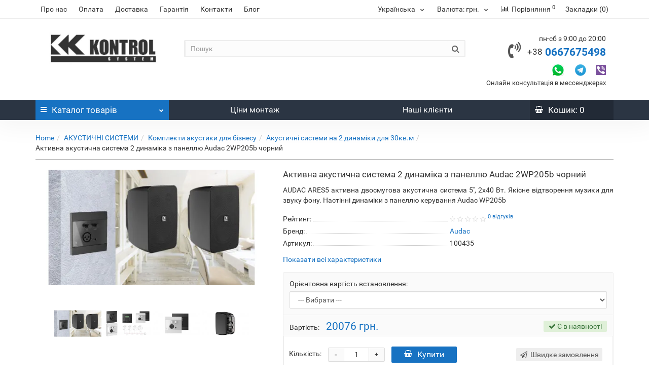

--- FILE ---
content_type: text/html; charset=utf-8
request_url: https://kontrol.kiev.ua/akustika/koplakust/akust30kv/2wp205b
body_size: 31130
content:
<!DOCTYPE html>
<!--[if IE]><![endif]-->
<!--[if IE 8 ]><html prefix="og: https://ogp.me/ns# fb: https://ogp.me/ns/fb# product: https://ogp.me/ns/product# business: https://ogp.me/ns/business# place: http://ogp.me/ns/place#" dir="ltr" lang="uk" class="iexpl"><![endif]-->
<!--[if IE 9 ]><html prefix="og: https://ogp.me/ns# fb: https://ogp.me/ns/fb# product: https://ogp.me/ns/product# business: https://ogp.me/ns/business# place: http://ogp.me/ns/place#" dir="ltr" lang="uk" class="iexpl"><![endif]-->
<!--[if (gt IE 9)|!(IE)]><!-->
<html prefix="og: https://ogp.me/ns# fb: https://ogp.me/ns/fb# product: https://ogp.me/ns/product# business: https://ogp.me/ns/business# place: http://ogp.me/ns/place#" dir="ltr" lang="uk" class="product-product-845 opacity_minus_products">
<!--<![endif]-->
<head>
<meta charset="UTF-8" />
<meta name="viewport" content="width=device-width, initial-scale=1">
<meta http-equiv="X-UA-Compatible" content="IE=edge">
<title>Активна акустична система 2 динаміка з панеллю Audac 2WP205b чорний</title>
<base href="https://kontrol.kiev.ua/" />
<meta name="description" content="Комплект активної акустики AUDAC ARES5 на 2 колонки, комплект фонової музики для ресторану без підсилювача 2 динаміки, кафе, магазину, офісу, салону краси, бутіка. Активні динаміки настінні озвучування приміщень 2 колонки на стіну. Акустика на 2 динаміки" />
<meta name="keywords" content= "комплект активної акустики AUDAC ARES5, комплект фонової музики AUDAC ARES5, 2 настінні колонки для магазину, 2 настінні колонки для ресторану, 2 настінні колонки для приміщення, озвучування приміщень колонки на стіну, фонова музика магазину" />





	<link href="catalog/view/theme/revolution/stylesheet/stylesheet_min.css" rel="stylesheet">
<link href="catalog/view/javascript/revolution/cloud-zoom/cloud-zoom.css" type="text/css" rel="stylesheet" media="screen" />
<link href="catalog/view/javascript/jquery/magnific/magnific-popup.css" type="text/css" rel="stylesheet" media="screen" />
<link href="catalog/view/javascript/jquery/datetimepicker/bootstrap-datetimepicker.min.css" type="text/css" rel="stylesheet" media="screen" />
<script src="catalog/view/javascript/jquery/jquery-2.1.1.min.js"></script>
<script src="catalog/view/javascript/jquery/owl-carousel/owl.carousel.min.js"></script>
<link href="https://kontrol.kiev.ua/akustika/koplakust/akust30kv/2wp205b" rel="canonical" />
<link href="https://kontrol.kiev.ua/image/catalog/iconka.jpg" rel="icon" />
<script src="catalog/view/javascript/revolution/cloud-zoom/cloud-zoom.1.0.2.js"></script>
<script src="catalog/view/javascript/jquery/magnific/jquery.magnific-popup.min.js"></script>
<script src="catalog/view/javascript/jquery/datetimepicker/moment.js"></script>
<script src="catalog/view/javascript/jquery/datetimepicker/bootstrap-datetimepicker.min.js"></script>
<script><!--
function max_height_div(div){var maxheight = 0;$(div).each(function(){$(this).removeAttr('style');if($(this).height() > maxheight){maxheight = $(this).height();}});$(div).height(maxheight);}
//--></script>
<!--microdatapro 8.1 open graph start -->
<meta property="og:locale" content="ua-uk">
<meta property="og:rich_attachment" content="true">
<meta property="og:site_name" content="Системи безпеки, акустики та комфорту &quot;Контроль Систем&quot;">
<meta property="og:type" content="product">
<meta property="og:title" content="Активна акустична система 2 динаміка з панеллю Audac 2WP205b чорний">
<meta property="og:description" content="Комплект активної акустики AUDAC ARES5 на 2 колонки, комплект фонової музики для ресторану без підсилювача 2 динаміки, кафе, магазину, офісу, салону краси, бутіка. Активні динаміки настінні озвучування приміщень 2 колонки на стіну. Акустика на 2 динаміки">
<meta property="og:image" content="https://kontrol.kiev.ua/image/cache/webp/catalog/products/nizkoom/ARESpenel/2Ares-WP205b-800x576.webp">
<meta property="og:image:secure_url" content="https://kontrol.kiev.ua/image/cache/webp/catalog/products/nizkoom/ARESpenel/2Ares-WP205b-800x576.webp">
<meta property="og:image:width" content="1200">
<meta property="og:image:height" content="600">
<meta property="og:url" content="https://kontrol.kiev.ua/akustika/koplakust/akust30kv/2wp205b">
<meta property="product:product_link" content="https://kontrol.kiev.ua/akustika/koplakust/akust30kv/2wp205b">
<meta property="product:brand" content="Audac">
<meta property="product:category" content="Акустичні системи на 2 динаміки для 30кв.м">
<meta property="product:availability" content="instock">
<meta property="product:condition" content="new">
<meta property="product:target_gender" content="unisex">
<meta property="product:price:amount" content="20076">
<meta property="product:price:currency" content="UAH">
<meta property="og:see_also" content="https://kontrol.kiev.ua/akustika/usilitelizvuka/epa502">
<meta property="og:see_also" content="https://kontrol.kiev.ua/akustika/usilitelizvuka/mfa208">
<meta property="og:see_also" content="https://kontrol.kiev.ua/akustika/usilitelizvuka/mfa216">
<meta property="og:see_also" content="https://kontrol.kiev.ua/akustika/koplakust/akust30kv/2wp205w">
<meta property="og:see_also" content="https://kontrol.kiev.ua/akustika/koplakust/akust60kv/4wp220b">
<meta property="og:see_also" content="https://kontrol.kiev.ua/akustika/koplakust/akust60kv/4wp220w">
<!--microdatapro 8.1 open graph end -->
<!-- Google Tag Manager -->
<script>(function(w,d,s,l,i){w[l]=w[l]||[];w[l].push({'gtm.start':
new Date().getTime(),event:'gtm.js'});var f=d.getElementsByTagName(s)[0],
j=d.createElement(s),dl=l!='dataLayer'?'&l='+l:'';j.async=true;j.src=
'https://www.googletagmanager.com/gtm.js?id='+i+dl;f.parentNode.insertBefore(j,f);
})(window,document,'script','dataLayer','GTM-5TKGPSRR');</script>
<!-- End Google Tag Manager -->

<!-- Google Tag Manager (noscript) -->
<noscript><iframe src="https://www.googletagmanager.com/ns.html?id=GTM-5TKGPSRR"
height="0" width="0" style="display:none;visibility:hidden"></iframe></noscript>
<!-- End Google Tag Manager (noscript) -->

<!-- Google tag (gtag.js) -->
<script async src="https://www.googletagmanager.com/gtag/js?id=GT-MK5BK6LG"></script>
<script>
  window.dataLayer = window.dataLayer || [];
  function gtag(){dataLayer.push(arguments);}
  gtag('js', new Date());

  gtag('config', 'GT-MK5BK6LG');
</script><link rel="alternate" hreflang="uk" href="https://kontrol.kiev.ua/akustika/koplakust/akust30kv/2wp205b" />
<link rel="alternate" hreflang="x-default" href="https://kontrol.kiev.ua/akustika/koplakust/akust30kv/2wp205b" />
<link rel="alternate" hreflang="ru" href="https://kontrol.kiev.ua/ru/akustika/koplakust/akust30kv/2wp205b" />
</head>
<body>
<div class="all_content_mmenu">
<div id="pagefader2"></div>
<header>
		<div id="top">
		<div class="container">
																	<div class="top-links hidden-xs verh nav pull-left text-center">
																							<a href="o_internet_magazine_kontrol_kiev">Про нас</a>
													<a href="oplata_v_internet_magazine_kontrol_kiev">Оплата</a>
													<a href="dostavka_tovara_internet_magazina_kontrol_kiev">Доставка</a>
													<a href="garantiya_na_tovar_internet_magazina_kontrol_kiev">Гарантія</a>
													<a href="kontakty_internet_magazina_kontrol_kiev">Контакти</a>
													<a href="blog">Блог</a>
																					<span class="foroppro" style="display:none;"></span>
				</div>
										<div class="top-links verh nav pull-right ">
					<ul class="list-inline">
						  <span id="language">
    <li class="langmark dropdown pull-left"><span class="span-a dropdown-toggle" data-toggle="dropdown">
                              Українська                                            <span class="hidden-xs hidden-sm hidden-md"></span><i class="fa fa-chevron-down strdown"></i></span>
      <ul class="dropdown-menu dropdown-menu-right">
                              <li><a href="https://kontrol.kiev.ua/akustika/koplakust/akust30kv/2wp205b" onclick='lm_deleteCookie("languageauto"); window.location = "https://kontrol.kiev.ua/akustika/koplakust/akust30kv/2wp205b"'><img src="catalog/language/ua-uk/ua-uk.png" alt="Українська" title="Українська" /> Українська</a></li>
                                        <li><a href="https://kontrol.kiev.ua/ru/akustika/koplakust/akust30kv/2wp205b" onclick='lm_setCookie("languageauto", "1", {expires: 180}); window.location = "https://kontrol.kiev.ua/ru/akustika/koplakust/akust30kv/2wp205b"'><img src="catalog/language/ru-ru/ru-ru.png" alt="русский" title="русский" /> русский</a></li>
                        </ul>
    </li>
  </span>
  <script>
    function lm_setCookie(name, value, options = {}) {
      options = {
        path: '/',
        ...options
      };

      let date = new Date(Date.now() + (86400e3 * options.expires));
      date = date.toUTCString();
      options.expires = date;

      let updatedCookie = encodeURIComponent(name) + "=" + encodeURIComponent(value);

      for (let optionKey in options) {
        updatedCookie += "; " + optionKey;
        let optionValue = options[optionKey];
        if (optionValue !== true) {
          updatedCookie += "=" + optionValue;
        }
      }
      document.cookie = updatedCookie;
    }

    function lm_deleteCookie(name) {
      lm_setCookie(name, "", {
        'max-age': -1
      });
    }
  </script>
						<li class="pull-left">
	<form action="https://kontrol.kiev.ua/index.php?route=common/currency/currency" method="post" enctype="multipart/form-data" id="currency" class="dropdown">
	<a class="dropdown-toggle" data-toggle="dropdown">
    <span class="hidden-xs hidden-sm">Валюта: </span>
	           грн.                	<i class="fa fa-chevron-down strdown"></i></a>
    <ul class="dropdown-menu dropdown-menu-right">
						<li><a class="currency-select" name="UAH">Гривна:    грн.</a></li>
								<li><a class="currency-select" name="USD">Доллар: $</a></li>
				    </ul>
  <input type="hidden" name="code" value="" />
  <input type="hidden" name="redirect" value="https://kontrol.kiev.ua/akustika/koplakust/akust30kv/2wp205b" />
  </form>
</li>
						<li><a href="https://kontrol.kiev.ua/compare-products" class="dropdown-toggle"><span id="compare-total"><i class="fa fa-bar-chart"></i><span class="hidden-xs hidden-sm">Порівняння</span><sup>0</sup></span></a></li>						<li><a href="https://kontrol.kiev.ua/wishlist" class="dropdown-toggle"><span id="wishlist-total">Закладки (0)</span></a></li>											</ul>
				</div>
					</div>
	</div>
		<div id="top2">
	  <div class="container">
		<div class="row">
		<div class="col-xs-12 col-sm-6 col-md-3 logoblock">
			<div id="logo">
			  								  <a href="https://kontrol.kiev.ua/"><img src="https://kontrol.kiev.ua/image/catalog/logotip.jpg" title="Системи безпеки, акустики та комфорту &quot;Контроль Систем&quot;" alt="Системи безпеки, акустики та комфорту &quot;Контроль Систем&quot;" class="img-responsive" /></a>
							  			</div>
		</div>
				<div class="hidden-xs hidden-sm bigsearch col-xs-12 col-sm-6 col-md-6">
								<div class="search input-group">
		<input type="text" name="search" value="" placeholder="Пошук" class="form-control input-lg" />
		<input class="selected_category" type="hidden" name="category_id" value="0" />
		<span class="input-group-btn">
			<button type="button" class="search-button btn btn-default btn-lg search_button"><i class="fa fa-search"></i></button>
		</span>
	</div>
					</div>
							<div class="col-xs-12 col-sm-6 col-md-3  contactblock">
				<div class="header_conts t-ar">
					<div class="tel">
													<span class="header_phone_image"><i class="fa fa-volume-control-phone"></i></span>
												<div class="header_phone_nomer">
															<span class="s11">пн-сб з 9:00 до 20:00</span>
																																							<span class="s22">
										<a href="tel:+380667675498"><span class="telefon">+38</span> 0667675498</a>																			</span>
																												</div>
					</div>
																<div class="phone_dop_text2">
							<p>&nbsp;<a href="https://wa.me/380667675498" target="" title="Написать в WhatsApp"><img alt="написать в WhatsApp" src="https://kontrol.kiev.ua/image/catalog/whatsap.png" style="height: 22.6625px; width: 22.6625px;"></a>&nbsp; &nbsp; &nbsp; &nbsp;<a href="https://t.me/@kontrolsystem" target="" title="Написать в Телеграм"><img alt="написать в telegram" src="https://kontrol.kiev.ua/image/catalog/telega.jpg" style="width: 24.6187px; height: 24.6187px;"></a>&nbsp; &nbsp; &nbsp;&nbsp;<a href="viber://add?number=380667675498"><img alt="написать в viber" src="https://kontrol.kiev.ua/image/catalog/viber-icon.svg" style="width: 19.6625px; height: 19.6625px;"></a></p>

<p>Онлайн консультація в мессенджерах</p>
						</div>
									</div>
			</div>
								</div>
	  </div>
	</div>
		<div id="top3" class="clearfix ">
		<div class="container">
			<div class="row image_in_ico_row">
								<div class="col-xs-6 col-md-3">
					<div id="menu2_button" class="page-fader inhome">
<div class="box-heading hidden-md hidden-lg" data-toggle="offcanvas" data-target=".navmenu.mobcats" data-canvas="body"><i class="fa fa-bars"></i>Каталог<span class="hidden-xs"> товарів</span><span class="icorightmenu"><i class="fa fa-chevron-down"></i></span></div>
<div class="box-heading hidden-xs hidden-sm" onclick="return false;"><i class="fa fa-bars"></i>Каталог<span class="hidden-xs"> товарів</span><span class="icorightmenu"><i class="fa fa-chevron-down"></i></span></div>
<div class="box-content am hidden-xs hidden-sm">
<div id="menu2" class="inhome">
<div class="podmenu2"></div>
<div class="catalog_list catalog_list_popup catalog_as_popup">
			<div class="revlevel_1 hasChildren closed menu2categories">
							<div class="title with-child">
				<a href="https://kontrol.kiev.ua/videonab">
				<i class="am_category_icon fa none hidden"></i>ВІДЕОСПОСТЕРЕЖЕННЯ				<span class="arrow-btn"><i class="fa fa-angle-right"></i></span>
				</a>
				</div>
							
			<div class="childrenList">
								<div class="child-box box-col-1">
									<ul class="ul_block16 col-1">
											<li class="glavli"><a href="https://kontrol.kiev.ua/videonab/komplekty"><span class="am_category_image hidden"><img src="https://kontrol.kiev.ua/image/cache/webp/no_image-21x21.webp" alt=""/></span>Готові комплекти</a>
													</li>
												<li class="glavli"><a href="https://kontrol.kiev.ua/videonab/kamery"><span class="am_category_image hidden"><img src="https://kontrol.kiev.ua/image/cache/webp/no_image-21x21.webp" alt=""/></span>IP Камери</a>
													</li>
												<li class="glavli"><a href="https://kontrol.kiev.ua/videonab/nvr"><span class="am_category_image hidden"><img src="https://kontrol.kiev.ua/image/cache/webp/no_image-21x21.webp" alt=""/></span>IP Відеореєстратори</a>
													</li>
												<li class="glavli"><a href="https://kontrol.kiev.ua/videonab/poe"><span class="am_category_image hidden"><img src="https://kontrol.kiev.ua/image/cache/webp/no_image-21x21.webp" alt=""/></span>POE комутатори</a>
													</li>
												<li class="glavli"><a href="https://kontrol.kiev.ua/videonab/akses"><span class="am_category_image hidden"><img src="https://kontrol.kiev.ua/image/cache/webp/no_image-21x21.webp" alt=""/></span>Аксессуари</a>
													</li>
											</ul>
												</div>
			</div>
					</div>		
			<div class="revlevel_1 hasChildren closed menu2categories">
							<div class="title">
				<a href="https://kontrol.kiev.ua/domofony"><i class="am_category_icon fa none hidden"></i>ВІДЕОДОМОФОНИ</a>
				</div>
								</div>		
			<div class="revlevel_1 hasChildren closed menu2categories">
							<div class="title">
				<a href="https://kontrol.kiev.ua/skud"><i class="am_category_icon fa none hidden"></i>КОНТРОЛЬ ДОСТУПУ</a>
				</div>
								</div>		
			<div class="revlevel_1 hasChildren closed menu2categories">
							<div class="title with-child">
				<a href="https://kontrol.kiev.ua/proektory">
				<i class="am_category_icon fa none hidden"></i>ПРОЕКТОРИ				<span class="arrow-btn"><i class="fa fa-angle-right"></i></span>
				</a>
				</div>
							
			<div class="childrenList">
								<div class="child-box box-col-1">
									<ul class="ul_block51 col-1">
											<li class="glavli"><a href="https://kontrol.kiev.ua/proektory/komp-proeoffice"><i class="am_category_icon fa none hidden"></i>Проектор для офісу</a>
													</li>
												<li class="glavli"><a href="https://kontrol.kiev.ua/proektory/komp-proektkino"><i class="am_category_icon fa none hidden"></i>Проектор для кіно</a>
													</li>
												<li class="glavli"><a href="https://kontrol.kiev.ua/proektory/komp-zaved"><i class="am_category_icon fa none hidden"></i>Проектор для закладів</a>
													</li>
											</ul>
												</div>
			</div>
					</div>		
			<div class="revlevel_1 hasChildren closed menu2categories">
							<div class="title with-child">
				<a href="https://kontrol.kiev.ua/akustika">
				<span class="am_category_image hidden"><img src="https://kontrol.kiev.ua/image/cache/webp/no_image-21x21.webp" alt=""/><span class="mask"></span></span>АКУСТИЧНІ СИСТЕМИ				<span class="arrow-btn"><i class="fa fa-angle-right"></i></span>
				</a>
				</div>
							
			<div class="childrenList">
								<div class="child-box box-col-1">
									<ul class="ul_block68 col-1">
											<li class="glavli"><a href="https://kontrol.kiev.ua/akustika/koplakust"><span class="am_category_image hidden"><img src="https://kontrol.kiev.ua/image/cache/webp/no_image-21x21.webp" alt=""/></span>Комплекти акустики для бізнесу</a>
													</li>
												<li class="glavli"><a href="https://kontrol.kiev.ua/akustika/akustdisco"><span class="am_category_image hidden"><img src="https://kontrol.kiev.ua/image/cache/webp/no_image-21x21.webp" alt=""/></span>Акустика для заходів</a>
													</li>
												<li class="glavli"><a href="https://kontrol.kiev.ua/akustika/stereodom"><span class="am_category_image hidden"><img src="https://kontrol.kiev.ua/image/cache/webp/no_image-21x21.webp" alt=""/></span>Комплекти акустики для дому</a>
													</li>
												<li class="glavli"><a href="https://kontrol.kiev.ua/akustika/dkdom"><span class="am_category_image hidden"><img src="https://kontrol.kiev.ua/image/cache/webp/no_image-21x21.webp" alt=""/></span>Комплекти домашніх кінотеатрів</a>
													</li>
												<li class="glavli"><a href="https://kontrol.kiev.ua/akustika/dinpotolok"><span class="am_category_image hidden"><img src="https://kontrol.kiev.ua/image/cache/webp/no_image-21x21.webp" alt=""/></span>Стельові динаміки</a>
													</li>
												<li class="glavli"><a href="https://kontrol.kiev.ua/akustika/dinamikakustika"><span class="am_category_image hidden"><img src="https://kontrol.kiev.ua/image/cache/webp/no_image-21x21.webp" alt=""/></span>Настінні динаміки</a>
													</li>
												<li class="glavli"><a href="https://kontrol.kiev.ua/akustika/usilitelizvuka"><span class="am_category_image hidden"><img src="https://kontrol.kiev.ua/image/cache/webp/no_image-21x21.webp" alt=""/></span>Підсилювачі звуку</a>
													</li>
												<li class="glavli"><a href="https://kontrol.kiev.ua/akustika/resyver"><span class="am_category_image hidden"><img src="https://kontrol.kiev.ua/image/cache/webp/no_image-21x21.webp" alt=""/></span>Ресивери</a>
													</li>
											</ul>
												</div>
			</div>
					</div>		
			<div class="revlevel_1 hasChildren closed menu2categories">
							<div class="title with-child">
				<a href="https://kontrol.kiev.ua/signal">
				<span class="am_category_image hidden"><img src="https://kontrol.kiev.ua/image/cache/webp/no_image-21x21.webp" alt=""/><span class="mask"></span></span>СИГНАЛІЗАЦІЯ				<span class="arrow-btn"><i class="fa fa-angle-right"></i></span>
				</a>
				</div>
							
			<div class="childrenList">
								<div class="child-box box-col-1">
									<ul class="ul_block84 col-1">
											<li class="glavli"><a href="https://kontrol.kiev.ua/signal/sigkvartyra"><span class="am_category_image hidden"><img src="https://kontrol.kiev.ua/image/cache/webp/no_image-21x21.webp" alt=""/></span>Для квартири</a>
													</li>
												<li class="glavli"><a href="https://kontrol.kiev.ua/signal/sigdom"><span class="am_category_image hidden"><img src="https://kontrol.kiev.ua/image/cache/webp/no_image-21x21.webp" alt=""/></span>Для будинку, котеджу</a>
													</li>
												<li class="glavli"><a href="https://kontrol.kiev.ua/signal/sigoffice"><span class="am_category_image hidden"><img src="https://kontrol.kiev.ua/image/cache/webp/no_image-21x21.webp" alt=""/></span>Для офиса</a>
													</li>
											</ul>
												</div>
			</div>
					</div>		
	</div>
</div>
</div>
</div>
<script><!--
var defaults = {
	columns: 4,
	classname: 'column',
	min: 1
};
$.fn.autocolumnlist = function(params){        
	var options = $.extend({}, defaults, params);        
	return this.each(function() {        
		var els = $(this).find('li.glavli');
		var dimension = els.size();
		if (dimension > 0) {
			var elCol = Math.ceil(dimension/options.columns);
			if (elCol < options.min) {
				elCol = options.min;
			}
			var start = 0;
			var end = elCol;
			for (i=0; i<options.columns; i++) {
				if ((i + 1) == options.columns) {
					els.slice(start, end).wrapAll('<div class="'+options.classname+' last" />');
				} else {
						els.slice(start, end).wrapAll('<div class="'+options.classname+'" />');
				}
				start = start+elCol;
				end = end+elCol;
			}
	   }
	});
};
var container_lastul = $("#menu2");
container_lastul.find(".show_categoryoff").each(function () {
	$(this).on('click', function () {
		if ($(this).hasClass("show_coff")){
			$(this).removeClass("show_coff");
			$(this).parent(".lastul").find(".categoryoff").show();
			$(this).html('- Сховати');
		} else {
			$(this).addClass("show_coff");
			$(this).parent(".lastul").find(".categoryoff").hide();
			$(this).html('+ Показати все');
		}
		var m2inh = $('.revlevel_1.open .childrenList').outerHeight();
		$('#menu2 .podmenu2').css('height', m2inh);
	});
});
	var global_menu2_button;
	$("#top3 #menu2_button").hover(function(){
		global_menu2_button = setTimeout(function() {
			}, 250)
	},function(){
		$('#top3 #menu2').removeClass('dblock');
		clearTimeout(global_menu2_button);
	});
	function autocol_cats(cat_id, cat_col) {
		$('.ul_block'+cat_id).autocolumnlist({  
			columns: cat_col,
			min: 1
		});
	}
			autocol_cats(16, 1);
			autocol_cats(31, 1);
			autocol_cats(38, 1);
			autocol_cats(51, 1);
			autocol_cats(68, 1);
			autocol_cats(84, 1);
	//--></script>
				</div>
								<div class="top-links nav norazmivcont hidden-xs hidden-sm col-md-7">
											<ul class="list-inline">
																															<li><a href="montajsystem"><i class="hidden-md fa none hidden"></i>Ціни монтаж</a></li>
																	<li><a href="klienty"><i class="hidden-md fa none hidden"></i>Наші клієнти</a></li>
																					</ul>
																								</div>
												<div class="col-xs-6 col-md-2">
					<div id="cart" class="btn-group show-on-hover w100 ">
			<button class="cart" onclick="get_revpopup_cart('', 'show_cart', '');">
			<span id="cart-total"><i class="fa fa-shopping-basket"></i><span class="hidden-xs hidden-md">Кошик</span>: 0</span>
		</button>
		</div>
<script><!--
	$('#top3 #cart .dropdown-menu').removeClass('dblock22');
	var global_cart_button;
	$("#top3 #cart").hover(function(){
		global_cart_button = setTimeout(function() {
		$('#top3 #cart .dropdown-menu').addClass('dblock');
		$('#top3 #cart .dropdown-menu').removeClass('dblock22');
	}, 250)
	},function(){
		$('#top3 #cart .dropdown-menu').removeClass('dblock');
		clearTimeout(global_cart_button);
		$('#top3 #cart .dropdown-menu').removeClass('dblock22');
	});
	$('#top2 #cart .dropdown-menu').removeClass('dblock');
	$("#top2 #cart").hover(function(){
		global_cart_button = setTimeout(function() {
		$('#top2 #cart .dropdown-menu').addClass('dblock');
		$('#top2 #cart .dropdown-menu').removeClass('dblock22');
	}, 0)
	},function(){
		$('#top2 #cart .dropdown-menu').removeClass('dblock');
		clearTimeout(global_cart_button);
		$('#top2 #cart .dropdown-menu').removeClass('dblock22');
	});
function masked(element, status) {
	if (status == true) {
		$('<div/>')
		.attr({ 'class':'masked' })
		.prependTo(element);
		$('<div class="masked_loading" />').insertAfter($('.masked'));
	} else {
		$('.masked').remove();
		$('.masked_loading').remove();
	}
}
function cart_update() {
return;
}
function update_cart_manual(val, product_id, minimumvalue, maximumvalue) {
	val.value = val.value.replace(/[^\d,]/g, '');
	input_val = $('#cart input.plus-minus.cartid_'+product_id);
	quantity = parseInt(input_val.val());
	if (quantity <= minimumvalue) {
		input_val.val(minimumvalue);
		return;
	}
		cart.update(product_id, input_val.val());
	cart_update();
}
function validate_pole_cart(val, product_id, znak, minimumvalue, maximumvalue) {
	val.value = val.value.replace(/[^\d,]/g, '');
	if (val.value == '') val.value = minimumvalue;
	input_val = $('#cart input.plus-minus.cartid_'+product_id);
	quantity = parseInt(input_val.val());
			if (znak=='+') input_val.val(quantity+1);
		else if (znak=='-' && input_val.val() > minimumvalue) input_val.val(quantity-1);
		else if (znak=='=' && input_val.val() > minimumvalue) input_val.val(input_val.val());
		if (quantity < 1 || quantity < minimumvalue) {
			input_val.val(minimumvalue);
			val.value = minimumvalue;
		}
		cart.update(product_id, input_val.val());
	cart_update();
}
//--></script>				</div>		
			</div>
		</div>
	</div>
</header>
<section class="main-content"><base href="<b>Notice</b>: Undefined variable: base in <b>/sata1/home/users/kontrol/www/www.kontrol.kiev.ua/system/storage/modification/catalog/view/theme/revolution/template/product/product.tpl</b> on line <b>2</b>" />
<link rel="canonical" href="<b>Notice</b>: Undefined variable: canonical in <b>/sata1/home/users/kontrol/www/www.kontrol.kiev.ua/system/storage/modification/catalog/view/theme/revolution/template/product/product.tpl</b> on line <b>3</b>" />
<div class="container">
<div  itemtype="http://schema.org/BreadcrumbList" style="display:none;">
<div   itemtype="http://schema.org/ListItem">
<link  href="https://kontrol.kiev.ua/">
<meta  content="Home" />
<meta  content="1" />
</div>
<div   itemtype="http://schema.org/ListItem">
<link  href="https://kontrol.kiev.ua/akustika">
<meta  content="АКУСТИЧНІ СИСТЕМИ" />
<meta  content="2" />
</div>
<div   itemtype="http://schema.org/ListItem">
<link  href="https://kontrol.kiev.ua/akustika/koplakust">
<meta  content="Комплекти акустики для бізнесу" />
<meta  content="3" />
</div>
<div   itemtype="http://schema.org/ListItem">
<link  href="https://kontrol.kiev.ua/akustika/koplakust/akust30kv">
<meta  content="Акустичні системи на 2 динаміки для 30кв.м" />
<meta  content="4" />
</div>
<div   itemtype="http://schema.org/ListItem">
<link  href="https://kontrol.kiev.ua/akustika/koplakust/akust30kv/2wp205b">
<meta  content="Активна акустична система 2 динаміка з панеллю Audac 2WP205b чорний" />
<meta  content="5" />
</div>
</div>
<ul class="breadcrumb"><li class="br_ellipses" style="display: none;">...</li>
<li><a href="https://kontrol.kiev.ua/">Home</a></li><li><a href="https://kontrol.kiev.ua/akustika">АКУСТИЧНІ СИСТЕМИ</a></li><li><a href="https://kontrol.kiev.ua/akustika/koplakust">Комплекти акустики для бізнесу</a></li><li><a href="https://kontrol.kiev.ua/akustika/koplakust/akust30kv">Акустичні системи на 2 динаміки для 30кв.м</a></li><li><span class="inbreadcrumb">Активна акустична система 2 динаміка з панеллю Audac 2WP205b чорний</span></li>
</ul>
  <div class="row">                <div id="content" class="col-sm-12">    

                  <div class="row"  itemtype="http://schema.org/Product">
		<meta  content="Активна акустична система 2 динаміка з панеллю Audac 2WP205b чорний" />
		<meta  content="Акустичні системи на 2 динаміки для 30кв.м" />
                                <div class="col-sm-12 col-md-5 product_informationss">
							<div class="thumbnails">
									<div class="main_img_box">
											<div class="image">
							<a class="main-image" href="https://kontrol.kiev.ua/image/cache/webp/catalog/products/nizkoom/ARESpenel/2Ares-WP205b-800x576.webp" title="Активна акустична система 2 динаміка з панеллю Audac 2WP205b чорний" data-number="0"><img class="img-responsive" src="https://kontrol.kiev.ua/image/cache/webp/catalog/products/nizkoom/ARESpenel/2Ares-WP205b-500x250.webp" title="Активна акустична система 2 динаміка з панеллю Audac 2WP205b чорний" alt="Активна акустична система 2 динаміка з панеллю Audac 2WP205b чорний"  />
															</a>
						</div>
										</div>
																			<div id="owl-images" class="owl-carousel owl-theme images-additional">
							<div class="item">
								<a href="https://kontrol.kiev.ua/image/cache/webp/catalog/products/nizkoom/ARESpenel/2Ares-WP205b-800x576.webp" id="https://kontrol.kiev.ua/image/cache/webp/catalog/products/nizkoom/ARESpenel/2Ares-WP205b-500x250.webp" title="Активна акустична система 2 динаміка з панеллю Audac 2WP205b чорний"><img src="https://kontrol.kiev.ua/image/cache/webp/catalog/products/nizkoom/ARESpenel/2Ares-WP205b-300x300.webp" title="Активна акустична система 2 динаміка з панеллю Audac 2WP205b чорний" alt="Активна акустична система 2 динаміка з панеллю Audac 2WP205b чорний" data-number="0"/></a>
							</div>
																						<div class="item">
																			<a href="https://kontrol.kiev.ua/image/cache/webp/catalog/products/nizkoom/panel/WP205shema-800x576.webp" id="https://kontrol.kiev.ua/image/cache/webp/catalog/products/nizkoom/panel/WP205shema-500x250.webp" title="Активна акустична система 2 динаміка з панеллю Audac 2WP205b чорний">
											<img src="https://kontrol.kiev.ua/image/cache/webp/catalog/products/nizkoom/panel/WP205shema-300x300.webp" title="Активна акустична система 2 динаміка з панеллю Audac 2WP205b чорний" alt="Активна акустична система 2 динаміка з панеллю Audac 2WP205b чорний" data-number="1"/>
										</a>
																	</div>
																						<div class="item">
																			<a href="https://kontrol.kiev.ua/image/cache/webp/catalog/products/nizkoom/panel/WP205-800x576.webp" id="https://kontrol.kiev.ua/image/cache/webp/catalog/products/nizkoom/panel/WP205-500x250.webp" title="Активна акустична система 2 динаміка з панеллю Audac 2WP205b чорний">
											<img src="https://kontrol.kiev.ua/image/cache/webp/catalog/products/nizkoom/panel/WP205-300x300.webp" title="Активна акустична система 2 динаміка з панеллю Audac 2WP205b чорний" alt="Активна акустична система 2 динаміка з панеллю Audac 2WP205b чорний" data-number="2"/>
										</a>
																	</div>
																						<div class="item">
																			<a href="https://kontrol.kiev.ua/image/cache/webp/catalog/products/komplekty zvuk/audac/AUDAC komplekt/8om nastennaya/ARES5A/ARES5A-tyl-800x576.webp" id="https://kontrol.kiev.ua/image/cache/webp/catalog/products/komplekty zvuk/audac/AUDAC komplekt/8om nastennaya/ARES5A/ARES5A-tyl-500x250.webp" title="Активна акустична система 2 динаміка з панеллю Audac 2WP205b чорний">
											<img src="https://kontrol.kiev.ua/image/cache/webp/catalog/products/komplekty zvuk/audac/AUDAC komplekt/8om nastennaya/ARES5A/ARES5A-tyl-300x300.webp" title="Активна акустична система 2 динаміка з панеллю Audac 2WP205b чорний" alt="Активна акустична система 2 динаміка з панеллю Audac 2WP205b чорний" data-number="3"/>
										</a>
																	</div>
																						<div class="item">
																			<a href="https://kontrol.kiev.ua/image/cache/webp/catalog/products/komplekty zvuk/audac/AUDAC komplekt/8om nastennaya/ARES5A/ARES5A-razbor-800x576.webp" id="https://kontrol.kiev.ua/image/cache/webp/catalog/products/komplekty zvuk/audac/AUDAC komplekt/8om nastennaya/ARES5A/ARES5A-razbor-500x250.webp" title="Активна акустична система 2 динаміка з панеллю Audac 2WP205b чорний">
											<img src="https://kontrol.kiev.ua/image/cache/webp/catalog/products/komplekty zvuk/audac/AUDAC komplekt/8om nastennaya/ARES5A/ARES5A-razbor-300x300.webp" title="Активна акустична система 2 динаміка з панеллю Audac 2WP205b чорний" alt="Активна акустична система 2 динаміка з панеллю Audac 2WP205b чорний" data-number="4"/>
										</a>
																	</div>
																						<div class="item">
																			<a href="https://kontrol.kiev.ua/image/cache/webp/catalog/products/komplekty zvuk/audac/AUDAC komplekt/8om nastennaya/ARES5A/ARES5A-variants-800x576.webp" id="https://kontrol.kiev.ua/image/cache/webp/catalog/products/komplekty zvuk/audac/AUDAC komplekt/8om nastennaya/ARES5A/ARES5A-variants-500x250.webp" title="Активна акустична система 2 динаміка з панеллю Audac 2WP205b чорний">
											<img src="https://kontrol.kiev.ua/image/cache/webp/catalog/products/komplekty zvuk/audac/AUDAC komplekt/8om nastennaya/ARES5A/ARES5A-variants-300x300.webp" title="Активна акустична система 2 динаміка з панеллю Audac 2WP205b чорний" alt="Активна акустична система 2 динаміка з панеллю Audac 2WP205b чорний" data-number="5"/>
										</a>
																	</div>
																				</div>
													</div>
			        </div>
		                        <div class="col-sm-12 col-md-7 product_informationss">
							<span class="pr_h1_block"><h1 class="inbreadcrumb">Активна акустична система 2 динаміка з панеллю Audac 2WP205b чорний</h1></span>
						<meta itemprop="mpn" content="Активные колонки с панелью Audac 2WP205b черный">
							<div class="short_description"><p style="text-align: justify;"><span style="vertical-align: inherit;"><span style="vertical-align: inherit;">AUDAC ARES5 активна двосмугова акустична система 5'', 2х40 Вт. </span><span style="vertical-align: inherit;">Якісне відтворення музики для звуку фону. </span><span style="vertical-align: inherit;">Настінні динаміки з панеллю керування Audac WP205b</span></span></p></div>
													            <ul class="list-unstyled">
							<li class="rating dotted-line">
					<div class="dotted-line_left"><span class="dotted-line_title">Рейтинг:</span><div class="dotted-line_line"></div></div>
					<div class="dotted-line_right">
																														<span class="fa fa-stack"><i class="fa fa-star-o fa-stack-1x"></i></span>
																																<span class="fa fa-stack"><i class="fa fa-star-o fa-stack-1x"></i></span>
																																<span class="fa fa-stack"><i class="fa fa-star-o fa-stack-1x"></i></span>
																																<span class="fa fa-stack"><i class="fa fa-star-o fa-stack-1x"></i></span>
																																<span class="fa fa-stack"><i class="fa fa-star-o fa-stack-1x"></i></span>
																														<sup><a class="adotted" onclick="$('a[href=\'#tab-review\']').trigger('click'); $('html, body').animate({ scrollTop: $('a[href=\'#tab-review\']').offset().top - 100}, 250); return false;">0 відгуків</a></sup>
																		</div>
				</li>
															<li class="dotted-line"><div class="dotted-line_left"><span class="dotted-line_title">Бренд:</span><div class="dotted-line_line"></div></div><div class="dotted-line_right"><a href="https://kontrol.kiev.ua/audac"><span >Audac</span></a></div></li>
																						<li class="dotted-line"><div class="dotted-line_left"><span class="dotted-line_title">Артикул:</span><div class="dotted-line_line"></div></div><div class="dotted-line_right"><span itemprop="sku">100435</span></div></li>
														<li class="hidden pr_quantity">50</li>
																	  
																											<li class="adotted_block">
															<a class="adotted" onclick="$('a[href=\'#tab-specification\']').trigger('click'); $('html, body').animate({ scrollTop: $('a[href=\'#tab-specification\']').offset().top - 2}, 250); return false;">Показати всі характеристики</a>
													</li>
															
			            </ul>
					    <div class="well well-sm product-info product_informationss">
			            									<div class="options_no_buy">
																					<div class="form-group">
									<label class="control-label" for="input-option614">Орієнтовна вартість встановлення:</label>
									<select onchange="update_prices_product(845,1);" name="option[614]" id="input-option614" class="form-control">
										<option value=""> --- Вибрати --- </option>
																					<option value="484" >Монтаж																																							<span class="option_price">(+3780   грн.)</span>
																																				</option>
																			</select>
								</div>
																																																																																	</div>
					<hr>
				            			                        <div class="form-group">
												  <div class="list-unstyled"   itemtype="http://schema.org/Offer">
				    <link  href="https://kontrol.kiev.ua/akustika/koplakust/akust30kv/2wp205b">
											<meta itemprop="priceValidUntil" content="2026-02-17">
										<span class="prq_title hidden-xs">Вартість:</span>
										<span class="update_price">20076   грн.</span>					<span class="update_special dnone"></span>
					<meta  content="478">
															<link  href="http://schema.org/InStock" />
					<meta  content="UAH">
				  </div>
												<div class="nalich">
						
											<span class="text-success bg-success"><i class="fa fa-check" aria-hidden="true"></i> Є в наявності</span>									</div>
			</div>
																					<div class="form-group pokupka">
																					<div class="pop_left">
									<label class="control-label prq_title hidden-xs">Кількість:</label>
									<div class="number">
										<div class="frame-change-count">
											<div class="btn-plus">
												<button type="button" onclick="validate_pole(this,845,'+',1,50);">+</button>
											</div>
											<div class="btn-minus">
												<button type="button" onclick="validate_pole(this,845,'-',1,50);">-</button>
											</div>
										</div>
										<input type="text" name="quantity" class="plus-minus" value="1" onchange="validate_pole(this,845,'=',1,50);" onkeyup="validate_pole(this,845,'=',1,50);">
									</div>
									<button type="button" id="button-cart" onclick="get_revpopup_cart(845,'product',get_revpopup_cart_quantity('845'));" data-loading-text="Завантаження..." class="btn btn-primary btn-lg"><i class="fa fa-shopping-basket"></i>Купити</button>
								</div>
																										<div class="pop_right ">
															<a class="pop_ico" onclick="get_revpopup_purchase('845');"><i class='fa fa-border fa-gavel'></i><span class="hidden-xs hidden-md">Швидке замовлення</span></a>
																												</div>
																	</div>
										</div>
		        </div>
		<div style="height: 20px; width: 100%; clear: both;"></div>
		<div class="col-sm-12 mb20">
					<ul class="nav nav-tabs">
								<li class="active"><a href="#tab-description" data-toggle="tab">Опис</a></li>
																<li><a href="#tab-specification" data-toggle="tab">Характеристики</a></li>
																<li><a href="#tab-review" data-toggle="tab">Відгуки (0)</a></li>
												<li><a href="#tab-answers" data-toggle="tab">Питання - Відповідь <sup>0</sup></a></li>
																			</ul>		  
			<div class="tab-content">
				<div class="tab-pane active" id="tab-description" ><h2 style="text-align: justify;"><strong><span style="vertical-align: inherit;"><span style="vertical-align: inherit;">Активний комплект акустики на 2 настінні динаміки AUDAC ARES5 з панеллю управління AUDAC&nbsp;</span></span></strong><span style="vertical-align: inherit;"><span style="vertical-align: inherit;"> WP205b</span></span></h2>
<p style="text-align: justify;"><span style="vertical-align: inherit;"><span style="vertical-align: inherit;">AUDAC ARES5 активна двосмугова акустична система 5'', 2х40 Вт. </span><span style="vertical-align: inherit;">Якісне відтворення музики для звуку фону. </span><span style="vertical-align: inherit;">Настінні динаміки з панеллю керування Audac WP205b </span></span><br /> <br /><span style="vertical-align: inherit;"><span style="vertical-align: inherit;">Динаміки 2шт </span></span><br /><span style="vertical-align: inherit;"><span style="vertical-align: inherit;">Панель керування 1шт </span></span><br /> <br /> <strong><span style="vertical-align: inherit;"><span style="vertical-align: inherit;">Гучномовець настінний AUDAC ARES5A</span></span></strong></p>
<div style="text-align: justify;">&nbsp;</div>
<p style="text-align: justify;"><strong><span style="vertical-align: inherit;"><span style="vertical-align: inherit;">AUDAC ARES5A</span></span></strong><span style="vertical-align: inherit;"><span style="vertical-align: inherit;"> &nbsp;&ndash; стерео комплект з активної та пасивної акустичних систем, що дозволяє просто та швидко створити якісне звукове оформлення за мінімальних фінансових витрат. </span><span style="vertical-align: inherit;">Комплект виготовлений виключно з високоякісних компонентів, має стильний зовнішній вигляд та широкі можливості позиціонування, що у поєднанні з відмінним функціоналом та продуктивністю забезпечує затребуваність у різних сферах, починаючи від громадських та комерційних об'єктів та закінчуючи приватними домоволодіннями.</span></span></p>
<p style="text-align: justify;"><strong><span style="vertical-align: inherit;"><span style="vertical-align: inherit;">Основні особливості та переваги:</span></span></strong></p>
<ul>
<li style="text-align: justify;"><span style="vertical-align: inherit;"><span style="vertical-align: inherit;">2-смугова конструкція &ndash; 5.25&Prime; НЧ вуфер із дифузором із поліпропілену та 0.5&Prime; майларовий твітер;</span></span></li>
<li style="text-align: justify;"><span style="vertical-align: inherit;"><span style="vertical-align: inherit;">двоканальний підсилювач потужності 2х40 Вт, вбудований в активну АС;</span></span></li>
<li style="text-align: justify;"><span style="vertical-align: inherit;"><span style="vertical-align: inherit;">небалансний лінійний вхід до 3.5 mm jack;</span></span></li>
<li style="text-align: justify;"><span style="vertical-align: inherit;"><span style="vertical-align: inherit;">балансовий аудіо вхід до 3-pin Euro Terminal;</span></span></li>
<li style="text-align: justify;"><span style="vertical-align: inherit;"><span style="vertical-align: inherit;">порт RJ-45 для віддаленого керування з настінних панелей;</span></span></li>
<li style="text-align: justify;"><span style="vertical-align: inherit;"><span style="vertical-align: inherit;">налаштування тембру Bass/Treble з кроком 12 дБ;</span></span></li>
<li style="text-align: justify;"><span style="vertical-align: inherit;"><span style="vertical-align: inherit;">живлення від побутової електромережі 220 В AC</span></span></li>
<li style="text-align: justify;"><span style="vertical-align: inherit;"><span style="vertical-align: inherit;">автоматичний перехід у режим очікування для мінімізації енергоспоживання;</span></span></li>
<li style="text-align: justify;"><span style="vertical-align: inherit;"><span style="vertical-align: inherit;">корпус із удароміцного ABS пластику, стійкого до ультрафіолету;</span></span></li>
<li style="text-align: justify;"><span style="vertical-align: inherit;"><span style="vertical-align: inherit;">захисна сітка та кронштейн із сталі з порошковим покриттям;</span></span></li>
<li style="text-align: justify;"><span style="vertical-align: inherit;"><span style="vertical-align: inherit;">можливість вертикального, горизонтального та кутового (45&deg;) монтажу;</span></span></li>
<li style="text-align: justify;"><span style="vertical-align: inherit;"><span style="vertical-align: inherit;">система захисту від падіння.</span></span></li>
</ul>
<div style="text-align: justify;"><br /> <strong><span style="vertical-align: inherit;"><span style="vertical-align: inherit;">Технічні характеристики стерео комплекту AUDAC ARES5A:</span></span></strong></div>
<table>
<tbody>
<tr>
<td style="text-align: justify;"><span style="vertical-align: inherit;"><span style="vertical-align: inherit;">Тип</span></span></td>
<td style="text-align: justify;"><span style="vertical-align: inherit;"><span style="vertical-align: inherit;">стерео комплект з активної та пасивної акустичних систем</span></span></td>
</tr>
<tr>
<td style="text-align: justify;"><span style="vertical-align: inherit;"><span style="vertical-align: inherit;">Монтаж</span></span></td>
<td style="text-align: justify;"><span style="vertical-align: inherit;"><span style="vertical-align: inherit;">на стіну (П-подібний кронштейн у комплекті)</span></span></td>
</tr>
<tr>
<td style="text-align: justify;"><strong><span style="vertical-align: inherit;"><span style="vertical-align: inherit;">Фізичні характеристики:</span></span></strong></td>
<td style="text-align: justify;">&nbsp;</td>
</tr>
<tr>
<td style="text-align: justify;"><span style="vertical-align: inherit;"><span style="vertical-align: inherit;">Матеріал корпуса</span></span></td>
<td style="text-align: justify;"><span style="vertical-align: inherit;"><span style="vertical-align: inherit;">ударостійкий ABS пластик, стійкий до ультрафіолету</span></span></td>
</tr>
<tr>
<td style="text-align: justify;"><span style="vertical-align: inherit;"><span style="vertical-align: inherit;">Матеріал захисної решітки</span></span></td>
<td style="text-align: justify;"><span style="vertical-align: inherit;"><span style="vertical-align: inherit;">сталь із порошковим покриттям</span></span></td>
</tr>
<tr>
<td style="text-align: justify;"><span style="vertical-align: inherit;"><span style="vertical-align: inherit;">Матеріал кронштейна</span></span></td>
<td style="text-align: justify;"><span style="vertical-align: inherit;"><span style="vertical-align: inherit;">сталь із порошковим покриттям</span></span></td>
</tr>
<tr>
<td style="text-align: justify;"><span style="vertical-align: inherit;"><span style="vertical-align: inherit;">Габаритні розміри (ШхВхГ):</span></span></td>
<td style="text-align: justify;">&nbsp;</td>
</tr>
<tr>
<td style="text-align: justify;"><span style="vertical-align: inherit;"><span style="vertical-align: inherit;">- без кронштейна</span></span></td>
<td style="text-align: justify;"><span style="vertical-align: inherit;"><span style="vertical-align: inherit;">150х240х146 мм</span></span></td>
</tr>
<tr>
<td style="text-align: justify;"><span style="vertical-align: inherit;"><span style="vertical-align: inherit;">- з кронштейном</span></span></td>
<td style="text-align: justify;"><span style="vertical-align: inherit;"><span style="vertical-align: inherit;">150х240х194 мм</span></span></td>
</tr>
<tr>
<td style="text-align: justify;"><span style="vertical-align: inherit;"><span style="vertical-align: inherit;">Вага (пара)</span></span></td>
<td style="text-align: justify;"><span style="vertical-align: inherit;"><span style="vertical-align: inherit;">3.5 кг</span></span></td>
</tr>
</tbody>
</table>
<p style="text-align: justify;"><strong><span style="vertical-align: inherit;"><span style="vertical-align: inherit;">Панель керування AUDAC WP205</span></span></strong></p>
<div style="text-align: justify;"><span style="vertical-align: inherit;"><span style="vertical-align: inherit;">WP205 - панель віддаленого настінного мікшера для використання в поєднанні з активним комплектом акустичних систем ARES5A. </span><span style="vertical-align: inherit;">Сигнал, що надходить від стерео-джерела лінійного рівня по роз'єму мініджек 3,5 мм (такого як CD-програвач, тюнер, MP3-плеєр тощо), або від мікрофона, підключеного в балансовий вхід XLR, перетворюється на диференціальний, створюючи можливість передачі високоякісного звуку на великі відстані (до 500 метрів) між настінною панеллю та гучномовцем за допомогою недорого кабелю крученої пари категорії CAT5e або вище. </span><span style="vertical-align: inherit;">Обидва входи мають індивідуальні ручки гучності, що дозволяють мікшувати сигнали з обох джерел. </span><span style="vertical-align: inherit;">Мікшируючі потенціометри оснащені механізмом натискання, що дозволяє зафіксувати їх на одному рівні з поверхнею для запобігання випадковому міксуванню. </span><span style="vertical-align: inherit;">Перемикач на задній стороні панелі дозволяє увімкнути фантомне живлення 12 В для мікрофонного входу. </span><span style="vertical-align: inherit;">Підключення настінної панелі має бути виконане за допомогою крученої пари UTP CAT5. </span><span style="vertical-align: inherit;">Кабель необхідно підключити до 8-контактного гнізда євро-блоку, розташованого на задній стороні панелі.</span></span><br /><span style="vertical-align: inherit;"><span style="vertical-align: inherit;">Можливе використання однієї панелі WP205 із кількома комплектами ARES5A. </span></span><br /><span style="vertical-align: inherit;"><span style="vertical-align: inherit;">WP205 випускається в двох кольорах (білий - RAL9003 і чорний - RAL9005) і сумісна з більшістю стандартних коробок стандарту EU (80x80 мм) для суцільних і порожніх стін. </span><span style="vertical-align: inherit;">Завдяки елегантній передній панелі ABS з обробкою з акрилового (PMMA) скла вона впишеться в будь-яку обстановку. </span></span><br /><span style="vertical-align: inherit;"><span style="vertical-align: inherit;">Входи: лінійний стерео (Mini-Jack 3,5 мм), балансний мікрофонний (XLR-F). </span></span><br /><span style="vertical-align: inherit;"><span style="vertical-align: inherit;">Розміри (Ш х В x Г): 80 x 80 x 52,7 мм. </span></span><br /><span style="vertical-align: inherit;"><span style="vertical-align: inherit;">Глибина вбудовування: 47 мм. </span></span><br /><span style="vertical-align: inherit;"><span style="vertical-align: inherit;">Матеріал корпусу: АБС-пластик з обробкою зі скла </span></span><br /><span style="vertical-align: inherit;"><span style="vertical-align: inherit;">Опціональні аксесуари: </span></span><br /><span style="vertical-align: inherit;"><span style="vertical-align: inherit;">- Монтажні коробки для прихованого монтажу WB45S/FS (для бетонних та цегляних стін), WB45S/FG (для дерев'яних та гіпсових стін).</span></span></div>
<div style="text-align: justify;"><br /> <a href="../image/catalog/products/nizkoom/panel/WP205shema.jpg"><img style="width: 400px; height: 225px;" src="../image/catalog/products/nizkoom/panel/WP205shema.jpg" alt="" /></a></div>
<p style="text-align: justify;"><span style="vertical-align: inherit;"><span style="vertical-align: inherit;">Готовий набір обладнання для інсталяції застосування в будинку та бізнесі. </span><span style="vertical-align: inherit;">Створить затишок, інформативність та комфортне перебування вас та ваших відвідувачів.</span></span></p>
<p style="text-align: justify;"><span style="vertical-align: inherit;"><span style="vertical-align: inherit;">Потужність розрахована для приміщень до 30кв метрів і орієнтовною висотою стелі 3,2м.</span></span></p>
<p style="text-align: justify;"><strong><span style="vertical-align: inherit;"><span style="vertical-align: inherit;">Які завдання вирішує?</span></span></strong></p>
<ul>
<li style="text-align: justify;"><span style="vertical-align: inherit;"><span style="vertical-align: inherit;">Фонова музика для приміщення</span></span></li>
<li style="text-align: justify;"><span style="vertical-align: inherit;"><span style="vertical-align: inherit;">Рекламні оповіщення</span></span></li>
<li style="text-align: justify;"><span style="vertical-align: inherit;"><span style="vertical-align: inherit;">Інформативні оголошення</span></span></li>
<li style="text-align: justify;"><span style="vertical-align: inherit;"><span style="vertical-align: inherit;">Розслаблює фонове звучання</span></span></li>
<li style="text-align: justify;"><span style="vertical-align: inherit;"><span style="vertical-align: inherit;">Позбавляє почуття самотності</span></span></li>
</ul>
<p style="text-align: justify;"><strong><span style="vertical-align: inherit;"><span style="vertical-align: inherit;">Наше обладнання використовують:</span></span></strong></p>
<ul>
<li style="text-align: justify;"><span style="vertical-align: inherit;"><span style="vertical-align: inherit;">Офіси, офісні центри</span></span></li>
<li style="text-align: justify;"><span style="vertical-align: inherit;"><span style="vertical-align: inherit;">Магазини, бутіки, торгові центри, павільйони</span></span></li>
<li style="text-align: justify;"><span style="vertical-align: inherit;"><span style="vertical-align: inherit;">Ресторани, кафе, бари</span></span></li>
<li style="text-align: justify;"><span style="vertical-align: inherit;"><span style="vertical-align: inherit;">Сало краси, спа салони, перукарні</span></span></li>
<li style="text-align: justify;"><span style="vertical-align: inherit;"><span style="vertical-align: inherit;">Фітнес клуби, тренажерні зали</span></span></li>
</ul>
<p style="text-align: justify;"><strong><span style="vertical-align: inherit;"><span style="vertical-align: inherit;">Функціональність та можливості акустичної системи:</span></span></strong></p>
<ul>
<li style="text-align: justify;"><span style="vertical-align: inherit;"><span style="vertical-align: inherit;">Підключення через кабель до будь-якого джерела звуку (опціонально), ТБ, магнітола, плеєр, телефон</span></span></li>
<li style="text-align: justify;"><span style="vertical-align: inherit;"><span style="vertical-align: inherit;">Має вбудований плеєр МР3</span></span></li>
<li style="text-align: justify;"><span style="vertical-align: inherit;"><span style="vertical-align: inherit;">На борту роз'єм USB для підключення флешки</span></span></li>
<li style="text-align: justify;"><span style="vertical-align: inherit;"><span style="vertical-align: inherit;">Відтворення та трансляція FM станцій</span></span></li>
<li style="text-align: justify;"><span style="vertical-align: inherit;"><span style="vertical-align: inherit;">Пульт керування</span></span></li>
</ul>
<div style="text-align: justify;"><a href="../image/catalog/products/nizkoom/stena/s1.jpg"><img style="width: 400px; height: 225px;" src="../image/catalog/products/nizkoom/stena/s1.jpg" alt="" /></a></div>
<p style="text-align: justify;"><span style="vertical-align: inherit;"><span style="vertical-align: inherit;">Створіть комфортне перебування ваших відвідувачів на будь-якому об'єкті та збільште свої продажі в бізнесі.</span></span><br /> &nbsp;</p>
<p style="text-align: justify;"><strong><span style="vertical-align: inherit;"><span style="vertical-align: inherit;">Кожен об'єкт індивідуальний у підборі обладнання, залежить від площі, висоти стелі, матеріалу виготовлення стін та перекриттів, шумність у приміщенні, завдання системи. </span><span style="vertical-align: inherit;">Ми підберемо саме те обладнання, яке підходить для вас.</span></span></strong></p></div>
								
												<div class="tab-pane" id="tab-specification">         
																	<table class="table attrbutes mb0">
						<thead>
							<tr>
							<td colspan="2">Акустика</td>
							</tr>
						</thead>		
							<tbody>
														<tr   itemtype="http://schema.org/PropertyValue">
							<td >Можливість підключення</td>
							<td >Aux</td>
							</tr>
														<tr   itemtype="http://schema.org/PropertyValue">
							<td >Потужність акустики: Вт.</td>
							<td >80 Вт</td>
							</tr>
														<tr   itemtype="http://schema.org/PropertyValue">
							<td >Тип акустики</td>
							<td >настінна</td>
							</tr>
														<tr   itemtype="http://schema.org/PropertyValue">
							<td >Комутація</td>
							<td >активна</td>
							</tr>
													</tbody>
						</table>
															</div>
										
								<div class="tab-pane" id="tab-review">
				<div id="review"></div>
										<div class="form-group required mb0 mt12">
							<div class="well well-sm otz">
								<div class="text-right">
									<a class="btn btn-primary" id="open-review-box"><i class="fa fa-comment-o" aria-hidden="true"></i>Написати відгук</a>
								</div>						
								<div class="row" id="post-review-box" style="display:none;">
									<div class="col-md-12">
										<form class="form-review form-horizontal">
											<div class="form-group required">
												<label class="col-sm-2 control-label" for="input-name">Им'я</label>
												<div class="col-sm-10">
													<input type="text" name="name" value="" id="input-name" class="form-control" />
												</div>
											</div>
											<div class="form-group required">
												<label class="col-sm-2 control-label" for="input-review">Відгук</label>
												<div class="col-sm-10">
													<textarea name="text" rows="5" id="input-review" class="form-control"></textarea>
												</div>
											</div>
											<div class="form-group required">
												<label class="col-sm-2 control-label">Оцінка</label>
												<div class="col-sm-10">
													<div class="prod-rating">
														<input id="rat1" type="radio" name="rating" value="1" /><label class="rat-star" for="rat1"><i class="fa fa-star"></i></label>
														<input id="rat2" type="radio" name="rating" value="2" /><label class="rat-star" for="rat2"><i class="fa fa-star"></i></label>
														<input id="rat3" type="radio" name="rating" value="3" /><label class="rat-star" for="rat3"><i class="fa fa-star"></i></label>
														<input id="rat4" type="radio" name="rating" value="4" /><label class="rat-star" for="rat4"><i class="fa fa-star"></i></label>
														<input id="rat5" type="radio" name="rating" value="5" /><label class="rat-star" for="rat5"><i class="fa fa-star"></i></label>
													</div>
													<script><!--
														$('.rat-star').hover(function () {
															$(this).prevAll('.rat-star').addClass('active');
															$(this).addClass('active');
														},function () {
															$(this).prevAll('.rat-star').removeClass('active');
															$(this).removeClass('active');
														});
														
														$('.rat-star').click(function(){
															$('.rat-star').each(function(){
																$(this).removeClass('checked');
																$(this).prevAll('.rat-star').removeClass('checked');
															});
															
															$(this).addClass('checked');
															$(this).prevAll('.rat-star').addClass('checked');
														});
														
													//--></script>
												</div>
											</div>
																						<div class="pull-right text-right">
												<a class="btn btn-default" href="#" id="close-review-box" style="display:none; margin-right: 10px;">Скасувати</a>
												<button type="button" id="button-review" data-loading-text="Завантаження..." class="btn btn-danger">Відправити</button>
											</div>					
										</form>
									</div>
								</div>
							</div>
							<script><!--
							$('#open-review-box').click(function(e) {
							$('#post-review-box').slideDown(400, function() {
							$('#new-review').trigger('autosize.resize');
							$('#new-review').focus();
							});
							$('#open-review-box').fadeOut(100);
							$('#close-review-box').show();
							});

							$('#close-review-box').click(function(e) {
							e.preventDefault();
							$('#post-review-box').slideUp(300, function() {
							$('#new-review').focus();
							$('#open-review-box').fadeIn(100);
							});
							$('#close-review-box').hide();
							});
							//--></script>
					</div>              
									</div>
													<div class="tab-pane" id="tab-answers">
						<div id="answers">
														<p>Ще не було питань.</p>
													</div>
						<div class="form-group required mb0 mt12">
							<div class="well well-sm otz">
								<div class="text-right">
									<a class="btn btn-primary" id="open-answers-box"><i class="fa fa-comment-o" aria-hidden="true"></i>Спитати</a>
								</div>						
								<div class="row" id="post-answers-box" style="display:none;">
									<div class="col-md-12">
										<form class="form-answers form-horizontal">
											<div class="form-group required">
												<label class="col-sm-2 control-label" for="input-name-2">Им'я</label>
												<div class="col-sm-10">
													<input type="text" name="name_answer" value="" id="input-name-2" class="form-control" />
												</div>
											</div>
											<div class="form-group required">
												<label class="col-sm-2 control-label" for="input-answer">Питання</label>
												<div class="col-sm-10">
													<textarea name="text_answer" rows="5" id="input-answer" class="form-control"></textarea>
												</div>
											</div>
																						<div class="pull-right text-right">
												<a class="btn btn-default" href="#" id="close-answers-box" style="display:none; margin-right: 10px;">Скасувати</a>
												<button type="button" id="button-answers" data-loading-text="Завантаження..." class="btn btn-danger">Відправити</button>
											</div>					
										</form>
									</div>
								</div>
							</div>
							<script><!--
							$('#open-answers-box').click(function(e) {
							$('#post-answers-box').slideDown(400, function() {
							$('#new-answers').trigger('autosize.resize');
							$('#new-answers').focus();
							});
							$('#open-answers-box').fadeOut(100);
							$('#close-answers-box').show();
							});

							$('#close-answers-box').click(function(e) {
							e.preventDefault();
							$('#post-answers-box').slideUp(300, function() {
							$('#new-answers').focus();
							$('#open-answers-box').fadeIn(100);
							});
							$('#close-answers-box').hide();
							});
							//--></script>
						</div>
					</div>
											</div>
				  

		</div>
      </div>  
      	  <div id="product_products" class="rev_slider">
	  <div class="heading_h"><h3>Рекомендовані товари</h3></div>
      <div class="row">
	  <div class="product_related">
        			<div class="product-layout col-lg-12 item">
			  <div class="product-thumb product_842">
				<div class="image">
																<div class="image owl-carousel owlproduct">
							<div class="item text-center">
								<a href="https://kontrol.kiev.ua/akustika/usilitelizvuka/epa502"><img src="https://kontrol.kiev.ua/image/cache/webp/catalog/products/nizkoom/EPA502/EPA502-knopka-228x228.webp" alt="Двухканальный усилитель мощности звука AUDAC EPA502" title="Двухканальный усилитель мощности звука AUDAC EPA502" class="img-responsive " /></a>
							</div>			
																								<!--noindex-->
									<div class="item text-center">
										<a href="https://kontrol.kiev.ua/akustika/usilitelizvuka/epa502"><img src="https://kontrol.kiev.ua/image/cache/webp/catalog/products/nizkoom/EPA502/EPA502-228x228.webp" alt="Двухканальный усилитель мощности звука AUDAC EPA502" title="Двухканальный усилитель мощности звука AUDAC EPA502" class="img-responsive " rel="nofollow" /></a>
									</div>
									<!--/noindex-->
																	<!--noindex-->
									<div class="item text-center">
										<a href="https://kontrol.kiev.ua/akustika/usilitelizvuka/epa502"><img src="https://kontrol.kiev.ua/image/cache/webp/catalog/products/nizkoom/EPA502/EPA502-til-228x228.webp" alt="Двухканальный усилитель мощности звука AUDAC EPA502" title="Двухканальный усилитель мощности звука AUDAC EPA502" class="img-responsive " rel="nofollow" /></a>
									</div>
									<!--/noindex-->
																					</div>
																			</div>
				<div class="caption product-info clearfix">
					<h4><a href="https://kontrol.kiev.ua/akustika/usilitelizvuka/epa502">Двухканальный усилитель мощности звука AUDAC EPA502</a></h4>
											<div class="rating">
							<span>
																																			<span class="fa fa-stack"><i class="fa fa-star-o fa-stack-2x"></i></span>
																																				<span class="fa fa-stack"><i class="fa fa-star-o fa-stack-2x"></i></span>
																																				<span class="fa fa-stack"><i class="fa fa-star-o fa-stack-2x"></i></span>
																																				<span class="fa fa-stack"><i class="fa fa-star-o fa-stack-2x"></i></span>
																																				<span class="fa fa-stack"><i class="fa fa-star-o fa-stack-2x"></i></span>
																																	</span>
													</div>
										<div class="description_options">
						<div class="description ">
																					<span class="hidden pr_quantity_842"></span>						</div>
											</div>
					<div class="product_buttons">
																																				<div class="price">
																														<span class="price_no_format842">38388   грн.</span>																												</div>
																									<div class="number bordnone"></div>
									<input type="hidden" name="quantity" class="plus-minus" value='1'>
																						<div class="clearfix"></div>
																																										<div class="cart">
										<a onclick="get_revpopup_cart(842,'module_in_product',get_revpopup_cart_quantity_product_products('842'),'product_products');" ><i class="fa fa-border fa-shopping-basket"><span class="prlistb active">Купити</span></i></a>
									</div>
																																			</div>
				</div>
					
			  </div>
			</div>
        			<div class="product-layout col-lg-12 item">
			  <div class="product-thumb product_843">
				<div class="image">
																<div class="image owl-carousel owlproduct">
							<div class="item text-center">
								<a href="https://kontrol.kiev.ua/akustika/usilitelizvuka/mfa208"><img src="https://kontrol.kiev.ua/image/cache/webp/catalog/products/nizkoom/MFA208/MFA208-228x228.webp" alt="Трансляционный усилитель мощности звука AUDAC MFA208" title="Трансляционный усилитель мощности звука AUDAC MFA208" class="img-responsive " /></a>
							</div>			
																								<!--noindex-->
									<div class="item text-center">
										<a href="https://kontrol.kiev.ua/akustika/usilitelizvuka/mfa208"><img src="https://kontrol.kiev.ua/image/cache/webp/catalog/products/nizkoom/MFA208/MFA208-front-228x228.webp" alt="Трансляционный усилитель мощности звука AUDAC MFA208" title="Трансляционный усилитель мощности звука AUDAC MFA208" class="img-responsive " rel="nofollow" /></a>
									</div>
									<!--/noindex-->
																	<!--noindex-->
									<div class="item text-center">
										<a href="https://kontrol.kiev.ua/akustika/usilitelizvuka/mfa208"><img src="https://kontrol.kiev.ua/image/cache/webp/catalog/products/nizkoom/MFA208/AUDACsoft-228x228.webp" alt="Трансляционный усилитель мощности звука AUDAC MFA208" title="Трансляционный усилитель мощности звука AUDAC MFA208" class="img-responsive " rel="nofollow" /></a>
									</div>
									<!--/noindex-->
																	<!--noindex-->
									<div class="item text-center">
										<a href="https://kontrol.kiev.ua/akustika/usilitelizvuka/mfa208"><img src="https://kontrol.kiev.ua/image/cache/webp/catalog/products/nizkoom/MFA208/MFA208-til-228x228.webp" alt="Трансляционный усилитель мощности звука AUDAC MFA208" title="Трансляционный усилитель мощности звука AUDAC MFA208" class="img-responsive " rel="nofollow" /></a>
									</div>
									<!--/noindex-->
																					</div>
																			</div>
				<div class="caption product-info clearfix">
					<h4><a href="https://kontrol.kiev.ua/akustika/usilitelizvuka/mfa208">Трансляционный усилитель мощности звука AUDAC MFA208</a></h4>
											<div class="rating">
							<span>
																																			<span class="fa fa-stack"><i class="fa fa-star-o fa-stack-2x"></i></span>
																																				<span class="fa fa-stack"><i class="fa fa-star-o fa-stack-2x"></i></span>
																																				<span class="fa fa-stack"><i class="fa fa-star-o fa-stack-2x"></i></span>
																																				<span class="fa fa-stack"><i class="fa fa-star-o fa-stack-2x"></i></span>
																																				<span class="fa fa-stack"><i class="fa fa-star-o fa-stack-2x"></i></span>
																																	</span>
													</div>
										<div class="description_options">
						<div class="description ">
																					<span class="hidden pr_quantity_843"></span>						</div>
											</div>
					<div class="product_buttons">
																																				<div class="price">
																														<span class="price_no_format843">35574   грн.</span>																												</div>
																									<div class="number bordnone"></div>
									<input type="hidden" name="quantity" class="plus-minus" value='1'>
																						<div class="clearfix"></div>
																																										<div class="cart">
										<a onclick="get_revpopup_cart(843,'module_in_product',get_revpopup_cart_quantity_product_products('843'),'product_products');" ><i class="fa fa-border fa-shopping-basket"><span class="prlistb active">Купити</span></i></a>
									</div>
																																			</div>
				</div>
					
			  </div>
			</div>
        			<div class="product-layout col-lg-12 item">
			  <div class="product-thumb product_844">
				<div class="image">
																<div class="image owl-carousel owlproduct">
							<div class="item text-center">
								<a href="https://kontrol.kiev.ua/akustika/usilitelizvuka/mfa216"><img src="https://kontrol.kiev.ua/image/cache/webp/catalog/products/nizkoom/MFA216/MFA216-228x228.webp" alt="Трансляционный усилитель мощности звука AUDAC MFA216" title="Трансляционный усилитель мощности звука AUDAC MFA216" class="img-responsive " /></a>
							</div>			
																								<!--noindex-->
									<div class="item text-center">
										<a href="https://kontrol.kiev.ua/akustika/usilitelizvuka/mfa216"><img src="https://kontrol.kiev.ua/image/cache/webp/catalog/products/nizkoom/MFA208/AUDACsoft-228x228.webp" alt="Трансляционный усилитель мощности звука AUDAC MFA216" title="Трансляционный усилитель мощности звука AUDAC MFA216" class="img-responsive " rel="nofollow" /></a>
									</div>
									<!--/noindex-->
																	<!--noindex-->
									<div class="item text-center">
										<a href="https://kontrol.kiev.ua/akustika/usilitelizvuka/mfa216"><img src="https://kontrol.kiev.ua/image/cache/webp/catalog/products/nizkoom/MFA216/MFA216-front-228x228.webp" alt="Трансляционный усилитель мощности звука AUDAC MFA216" title="Трансляционный усилитель мощности звука AUDAC MFA216" class="img-responsive " rel="nofollow" /></a>
									</div>
									<!--/noindex-->
																	<!--noindex-->
									<div class="item text-center">
										<a href="https://kontrol.kiev.ua/akustika/usilitelizvuka/mfa216"><img src="https://kontrol.kiev.ua/image/cache/webp/catalog/products/nizkoom/MFA216/MFA216-til-228x228.webp" alt="Трансляционный усилитель мощности звука AUDAC MFA216" title="Трансляционный усилитель мощности звука AUDAC MFA216" class="img-responsive " rel="nofollow" /></a>
									</div>
									<!--/noindex-->
																					</div>
																			</div>
				<div class="caption product-info clearfix">
					<h4><a href="https://kontrol.kiev.ua/akustika/usilitelizvuka/mfa216">Трансляционный усилитель мощности звука AUDAC MFA216</a></h4>
											<div class="rating">
							<span>
																																			<span class="fa fa-stack"><i class="fa fa-star-o fa-stack-2x"></i></span>
																																				<span class="fa fa-stack"><i class="fa fa-star-o fa-stack-2x"></i></span>
																																				<span class="fa fa-stack"><i class="fa fa-star-o fa-stack-2x"></i></span>
																																				<span class="fa fa-stack"><i class="fa fa-star-o fa-stack-2x"></i></span>
																																				<span class="fa fa-stack"><i class="fa fa-star-o fa-stack-2x"></i></span>
																																	</span>
													</div>
										<div class="description_options">
						<div class="description ">
																					<span class="hidden pr_quantity_844"></span>						</div>
											</div>
					<div class="product_buttons">
																																				<div class="price">
																														<span class="price_no_format844">41160   грн.</span>																												</div>
																									<div class="number bordnone"></div>
									<input type="hidden" name="quantity" class="plus-minus" value='1'>
																						<div class="clearfix"></div>
																																										<div class="cart">
										<a onclick="get_revpopup_cart(844,'module_in_product',get_revpopup_cart_quantity_product_products('844'),'product_products');" ><i class="fa fa-border fa-shopping-basket"><span class="prlistb active">Купити</span></i></a>
									</div>
																																			</div>
				</div>
					
			  </div>
			</div>
        			<div class="product-layout col-lg-12 item">
			  <div class="product-thumb product_846">
				<div class="image">
																<div class="image owl-carousel owlproduct">
							<div class="item text-center">
								<a href="https://kontrol.kiev.ua/akustika/koplakust/akust30kv/2wp205w"><img src="https://kontrol.kiev.ua/image/cache/webp/catalog/products/nizkoom/ARESpenel/2Ares-WP205w-228x228.webp" alt="Активна акустична система 2 динаміка з панеллю Audac 2WP205w білий" title="Активна акустична система 2 динаміка з панеллю Audac 2WP205w білий" class="img-responsive " /></a>
							</div>			
																								<!--noindex-->
									<div class="item text-center">
										<a href="https://kontrol.kiev.ua/akustika/koplakust/akust30kv/2wp205w"><img src="https://kontrol.kiev.ua/image/cache/webp/catalog/products/komplekty zvuk/audac/AUDAC komplekt/8om nastennaya/ARES5A/ARES5A-razbor-228x228.webp" alt="Активна акустична система 2 динаміка з панеллю Audac 2WP205w білий" title="Активна акустична система 2 динаміка з панеллю Audac 2WP205w білий" class="img-responsive " rel="nofollow" /></a>
									</div>
									<!--/noindex-->
																	<!--noindex-->
									<div class="item text-center">
										<a href="https://kontrol.kiev.ua/akustika/koplakust/akust30kv/2wp205w"><img src="https://kontrol.kiev.ua/image/cache/webp/catalog/products/nizkoom/panel/WP205shema-228x228.webp" alt="Активна акустична система 2 динаміка з панеллю Audac 2WP205w білий" title="Активна акустична система 2 динаміка з панеллю Audac 2WP205w білий" class="img-responsive " rel="nofollow" /></a>
									</div>
									<!--/noindex-->
																	<!--noindex-->
									<div class="item text-center">
										<a href="https://kontrol.kiev.ua/akustika/koplakust/akust30kv/2wp205w"><img src="https://kontrol.kiev.ua/image/cache/webp/catalog/products/komplekty zvuk/audac/AUDAC komplekt/8om nastennaya/ARES5A/ARES5A-variants-228x228.webp" alt="Активна акустична система 2 динаміка з панеллю Audac 2WP205w білий" title="Активна акустична система 2 динаміка з панеллю Audac 2WP205w білий" class="img-responsive " rel="nofollow" /></a>
									</div>
									<!--/noindex-->
																	<!--noindex-->
									<div class="item text-center">
										<a href="https://kontrol.kiev.ua/akustika/koplakust/akust30kv/2wp205w"><img src="https://kontrol.kiev.ua/image/cache/webp/catalog/products/nizkoom/panel/WP205-228x228.webp" alt="Активна акустична система 2 динаміка з панеллю Audac 2WP205w білий" title="Активна акустична система 2 динаміка з панеллю Audac 2WP205w білий" class="img-responsive " rel="nofollow" /></a>
									</div>
									<!--/noindex-->
																	<!--noindex-->
									<div class="item text-center">
										<a href="https://kontrol.kiev.ua/akustika/koplakust/akust30kv/2wp205w"><img src="https://kontrol.kiev.ua/image/cache/webp/catalog/products/komplekty zvuk/audac/AUDAC komplekt/8om nastennaya/ARES5A/ARES5A-tyl-228x228.webp" alt="Активна акустична система 2 динаміка з панеллю Audac 2WP205w білий" title="Активна акустична система 2 динаміка з панеллю Audac 2WP205w білий" class="img-responsive " rel="nofollow" /></a>
									</div>
									<!--/noindex-->
																					</div>
																			</div>
				<div class="caption product-info clearfix">
					<h4><a href="https://kontrol.kiev.ua/akustika/koplakust/akust30kv/2wp205w">Активна акустична система 2 динаміка з панеллю Audac 2WP205w білий</a></h4>
											<div class="rating">
							<span>
																																			<span class="fa fa-stack"><i class="fa fa-star-o fa-stack-2x"></i></span>
																																				<span class="fa fa-stack"><i class="fa fa-star-o fa-stack-2x"></i></span>
																																				<span class="fa fa-stack"><i class="fa fa-star-o fa-stack-2x"></i></span>
																																				<span class="fa fa-stack"><i class="fa fa-star-o fa-stack-2x"></i></span>
																																				<span class="fa fa-stack"><i class="fa fa-star-o fa-stack-2x"></i></span>
																																	</span>
													</div>
										<div class="description_options">
						<div class="description ">
																					<span class="hidden pr_quantity_846"></span>						</div>
											</div>
					<div class="product_buttons">
																																				<div class="price">
																														<span class="price_no_format846">20076   грн.</span>																												</div>
																									<div class="number bordnone"></div>
									<input type="hidden" name="quantity" class="plus-minus" value='1'>
																						<div class="clearfix"></div>
																																										<div class="cart">
										<a onclick="get_revpopup_cart(846,'module_in_product',get_revpopup_cart_quantity_product_products('846'),'product_products');" ><i class="fa fa-border fa-shopping-basket"><span class="prlistb active">Купити</span></i></a>
									</div>
																																			</div>
				</div>
					
			  </div>
			</div>
        			<div class="product-layout col-lg-12 item">
			  <div class="product-thumb product_847">
				<div class="image">
																<div class="image owl-carousel owlproduct">
							<div class="item text-center">
								<a href="https://kontrol.kiev.ua/akustika/koplakust/akust60kv/4wp220b"><img src="https://kontrol.kiev.ua/image/cache/webp/catalog/products/nizkoom/ARESpenel/4Ares-WP220b-228x228.webp" alt="Активна блютуз акустична система 4 динаміка з панеллю Audac 4WP220b чорний" title="Активна блютуз акустична система 4 динаміка з панеллю Audac 4WP220b чорний" class="img-responsive " /></a>
							</div>			
																								<!--noindex-->
									<div class="item text-center">
										<a href="https://kontrol.kiev.ua/akustika/koplakust/akust60kv/4wp220b"><img src="https://kontrol.kiev.ua/image/cache/webp/catalog/products/komplekty zvuk/audac/AUDAC komplekt/8om nastennaya/ARES5A/ARES5A-razbor-228x228.webp" alt="Активна блютуз акустична система 4 динаміка з панеллю Audac 4WP220b чорний" title="Активна блютуз акустична система 4 динаміка з панеллю Audac 4WP220b чорний" class="img-responsive " rel="nofollow" /></a>
									</div>
									<!--/noindex-->
																	<!--noindex-->
									<div class="item text-center">
										<a href="https://kontrol.kiev.ua/akustika/koplakust/akust60kv/4wp220b"><img src="https://kontrol.kiev.ua/image/cache/webp/catalog/products/nizkoom/panel/WP220-228x228.webp" alt="Активна блютуз акустична система 4 динаміка з панеллю Audac 4WP220b чорний" title="Активна блютуз акустична система 4 динаміка з панеллю Audac 4WP220b чорний" class="img-responsive " rel="nofollow" /></a>
									</div>
									<!--/noindex-->
																	<!--noindex-->
									<div class="item text-center">
										<a href="https://kontrol.kiev.ua/akustika/koplakust/akust60kv/4wp220b"><img src="https://kontrol.kiev.ua/image/cache/webp/catalog/products/nizkoom/panel/WP220shema-228x228.webp" alt="Активна блютуз акустична система 4 динаміка з панеллю Audac 4WP220b чорний" title="Активна блютуз акустична система 4 динаміка з панеллю Audac 4WP220b чорний" class="img-responsive " rel="nofollow" /></a>
									</div>
									<!--/noindex-->
																	<!--noindex-->
									<div class="item text-center">
										<a href="https://kontrol.kiev.ua/akustika/koplakust/akust60kv/4wp220b"><img src="https://kontrol.kiev.ua/image/cache/webp/catalog/products/komplekty zvuk/audac/AUDAC komplekt/8om nastennaya/ARES5A/ARES5A-variants-228x228.webp" alt="Активна блютуз акустична система 4 динаміка з панеллю Audac 4WP220b чорний" title="Активна блютуз акустична система 4 динаміка з панеллю Audac 4WP220b чорний" class="img-responsive " rel="nofollow" /></a>
									</div>
									<!--/noindex-->
																	<!--noindex-->
									<div class="item text-center">
										<a href="https://kontrol.kiev.ua/akustika/koplakust/akust60kv/4wp220b"><img src="https://kontrol.kiev.ua/image/cache/webp/catalog/products/komplekty zvuk/audac/AUDAC komplekt/8om nastennaya/ARES5A/ARES5A-tyl-228x228.webp" alt="Активна блютуз акустична система 4 динаміка з панеллю Audac 4WP220b чорний" title="Активна блютуз акустична система 4 динаміка з панеллю Audac 4WP220b чорний" class="img-responsive " rel="nofollow" /></a>
									</div>
									<!--/noindex-->
																					</div>
																			</div>
				<div class="caption product-info clearfix">
					<h4><a href="https://kontrol.kiev.ua/akustika/koplakust/akust60kv/4wp220b">Активна блютуз акустична система 4 динаміка з панеллю Audac 4WP220b чорний</a></h4>
											<div class="rating">
							<span>
																																			<span class="fa fa-stack"><i class="fa fa-star-o fa-stack-2x"></i></span>
																																				<span class="fa fa-stack"><i class="fa fa-star-o fa-stack-2x"></i></span>
																																				<span class="fa fa-stack"><i class="fa fa-star-o fa-stack-2x"></i></span>
																																				<span class="fa fa-stack"><i class="fa fa-star-o fa-stack-2x"></i></span>
																																				<span class="fa fa-stack"><i class="fa fa-star-o fa-stack-2x"></i></span>
																																	</span>
													</div>
										<div class="description_options">
						<div class="description ">
																					<span class="hidden pr_quantity_847"></span>						</div>
											</div>
					<div class="product_buttons">
																																				<div class="price">
																														<span class="price_no_format847">39438   грн.</span>																												</div>
																									<div class="number bordnone"></div>
									<input type="hidden" name="quantity" class="plus-minus" value='1'>
																						<div class="clearfix"></div>
																																										<div class="cart">
										<a onclick="get_revpopup_cart(847,'module_in_product',get_revpopup_cart_quantity_product_products('847'),'product_products');" ><i class="fa fa-border fa-shopping-basket"><span class="prlistb active">Купити</span></i></a>
									</div>
																																			</div>
				</div>
					
			  </div>
			</div>
        			<div class="product-layout col-lg-12 item">
			  <div class="product-thumb product_848">
				<div class="image">
																<div class="image owl-carousel owlproduct">
							<div class="item text-center">
								<a href="https://kontrol.kiev.ua/akustika/koplakust/akust60kv/4wp220w"><img src="https://kontrol.kiev.ua/image/cache/webp/catalog/products/nizkoom/ARESpenel/4Ares-WP220w-228x228.webp" alt="Активна блютуз акустична система 4 динаміка з панеллю Audac 4WP220w білий" title="Активна блютуз акустична система 4 динаміка з панеллю Audac 4WP220w білий" class="img-responsive " /></a>
							</div>			
																								<!--noindex-->
									<div class="item text-center">
										<a href="https://kontrol.kiev.ua/akustika/koplakust/akust60kv/4wp220w"><img src="https://kontrol.kiev.ua/image/cache/webp/catalog/products/komplekty zvuk/audac/AUDAC komplekt/8om nastennaya/ARES5A/ARES5A-razbor-228x228.webp" alt="Активна блютуз акустична система 4 динаміка з панеллю Audac 4WP220w білий" title="Активна блютуз акустична система 4 динаміка з панеллю Audac 4WP220w білий" class="img-responsive " rel="nofollow" /></a>
									</div>
									<!--/noindex-->
																	<!--noindex-->
									<div class="item text-center">
										<a href="https://kontrol.kiev.ua/akustika/koplakust/akust60kv/4wp220w"><img src="https://kontrol.kiev.ua/image/cache/webp/catalog/products/nizkoom/panel/WP220shema-228x228.webp" alt="Активна блютуз акустична система 4 динаміка з панеллю Audac 4WP220w білий" title="Активна блютуз акустична система 4 динаміка з панеллю Audac 4WP220w білий" class="img-responsive " rel="nofollow" /></a>
									</div>
									<!--/noindex-->
																	<!--noindex-->
									<div class="item text-center">
										<a href="https://kontrol.kiev.ua/akustika/koplakust/akust60kv/4wp220w"><img src="https://kontrol.kiev.ua/image/cache/webp/catalog/products/komplekty zvuk/audac/AUDAC komplekt/8om nastennaya/ARES5A/ARES5A-tyl-228x228.webp" alt="Активна блютуз акустична система 4 динаміка з панеллю Audac 4WP220w білий" title="Активна блютуз акустична система 4 динаміка з панеллю Audac 4WP220w білий" class="img-responsive " rel="nofollow" /></a>
									</div>
									<!--/noindex-->
																	<!--noindex-->
									<div class="item text-center">
										<a href="https://kontrol.kiev.ua/akustika/koplakust/akust60kv/4wp220w"><img src="https://kontrol.kiev.ua/image/cache/webp/catalog/products/nizkoom/panel/WP220-228x228.webp" alt="Активна блютуз акустична система 4 динаміка з панеллю Audac 4WP220w білий" title="Активна блютуз акустична система 4 динаміка з панеллю Audac 4WP220w білий" class="img-responsive " rel="nofollow" /></a>
									</div>
									<!--/noindex-->
																	<!--noindex-->
									<div class="item text-center">
										<a href="https://kontrol.kiev.ua/akustika/koplakust/akust60kv/4wp220w"><img src="https://kontrol.kiev.ua/image/cache/webp/catalog/products/komplekty zvuk/audac/AUDAC komplekt/8om nastennaya/ARES5A/ARES5A-variants-228x228.webp" alt="Активна блютуз акустична система 4 динаміка з панеллю Audac 4WP220w білий" title="Активна блютуз акустична система 4 динаміка з панеллю Audac 4WP220w білий" class="img-responsive " rel="nofollow" /></a>
									</div>
									<!--/noindex-->
																					</div>
																			</div>
				<div class="caption product-info clearfix">
					<h4><a href="https://kontrol.kiev.ua/akustika/koplakust/akust60kv/4wp220w">Активна блютуз акустична система 4 динаміка з панеллю Audac 4WP220w білий</a></h4>
											<div class="rating">
							<span>
																																			<span class="fa fa-stack"><i class="fa fa-star-o fa-stack-2x"></i></span>
																																				<span class="fa fa-stack"><i class="fa fa-star-o fa-stack-2x"></i></span>
																																				<span class="fa fa-stack"><i class="fa fa-star-o fa-stack-2x"></i></span>
																																				<span class="fa fa-stack"><i class="fa fa-star-o fa-stack-2x"></i></span>
																																				<span class="fa fa-stack"><i class="fa fa-star-o fa-stack-2x"></i></span>
																																	</span>
													</div>
										<div class="description_options">
						<div class="description ">
																					<span class="hidden pr_quantity_848"></span>						</div>
											</div>
					<div class="product_buttons">
																																				<div class="price">
																														<span class="price_no_format848">39438   грн.</span>																												</div>
																									<div class="number bordnone"></div>
									<input type="hidden" name="quantity" class="plus-minus" value='1'>
																						<div class="clearfix"></div>
																																										<div class="cart">
										<a onclick="get_revpopup_cart(848,'module_in_product',get_revpopup_cart_quantity_product_products('848'),'product_products');" ><i class="fa fa-border fa-shopping-basket"><span class="prlistb active">Купити</span></i></a>
									</div>
																																			</div>
				</div>
					
			  </div>
			</div>
              </div>
	  </div>
	<script><!--
		$('.product_related').owlCarousel({
			responsiveBaseWidth: '.product_related',
												itemsCustom: [[0, 1], [294, 2], [375, 2], [750, 3], [970, 4], [1170, 4]],
										mouseDrag: true,
			navigation: true,
			navigationText: ['<i class="fa fa-chevron-left"></i>', '<i class="fa fa-chevron-right"></i>'],
			pagination: true
		});
		
				function get_revpopup_cart_quantity_product_products(product_id) {
			input_val = $('#product_products .product_'+product_id+' .plus-minus').val();
			quantity  = parseInt(input_val);
			return quantity;
		}
		function validate_pole_product_products(val, product_id, znak, minimumvalue, maximumvalue) {
			val.value = val.value.replace(/[^\d,]/g, '');
			if (val.value == '') val.value = minimumvalue;
			maximumvalue = Number($('#product_products .pr_quantity_'+product_id).text());
			if (maximumvalue < 1) maximumvalue = 9999;
			input_val = $('#product_products .product_'+product_id+' .plus-minus');	
			quantity = parseInt(input_val.val());
						if(znak=='+') input_val.val(quantity+1);
			else if(znak=='-' && input_val.val() > minimumvalue) input_val.val(quantity-1);
			else if(znak=='=' && input_val.val() > minimumvalue) input_val.val(input_val.val());
			if (quantity < 1 || quantity < minimumvalue) {
				input_val.val(minimumvalue);
				val.value = minimumvalue;
			}
						update_quantity_product_products(product_id, input_val.val());
		}
		function update_quantity_product_products(product_id, quantity) {
							quantity = quantity;
						
			data = $('#product_products .product_'+product_id+' .options input[type=\'text\'], #product_products .product_'+product_id+' .options input[type=\'hidden\'], #product_products .product_'+product_id+' .options input[type=\'radio\']:checked, #product_products .product_'+product_id+' .options input[type=\'checkbox\']:checked, #product_products .product_'+product_id+' .options select');
			$.ajax({
			  url: 'index.php?route=product/product/update_prices',
			  type: 'post',
			  dataType: 'json',
			  data: data.serialize() + '&product_id=' + product_id + '&quantity=' + quantity,
			  success: function(json) {
								
					
										
					var special = json['special_n'];
											var start_special = parseFloat($('#product_products .price_no_format'+product_id).html().replace(/\s*/g,''));
						$({val:start_special}).animate({val:special}, {
							duration: 500,
							easing: 'swing',
							step: function(val) {
								$('#product_products .price_no_format'+product_id).html(price_format(val));
							}
						});
										
							  }
			});
		}
		function update_prices_product_product_products(product_id, minimumvalue) {
			input_val = $('#product_products .product_'+product_id+' .plus-minus').val();
			if (input_val > minimumvalue) {
				input_val = minimumvalue;
				$('#product_products .product_'+product_id+' .plus-minus').val(minimumvalue);
			}
						quantity = parseInt(input_val);
						data = $('#product_products .product_'+product_id+' .options input[type=\'text\'], #product_products .product_'+product_id+' .options input[type=\'hidden\'], #product_products .product_'+product_id+' .options input[type=\'radio\']:checked, #product_products .product_'+product_id+' .options input[type=\'checkbox\']:checked, #product_products .product_'+product_id+' .options select');
			$.ajax({
			  type: 'post',
			  url:  'index.php?route=product/product/update_prices',
			  data: data.serialize() + '&product_id=' + product_id + '&quantity=' + quantity,
			  dataType: 'json',
			  success: function(json) {
			  
								$('#product_products .product_'+product_id+' .image .owl-item:first-child img').attr('src', json['opt_image']);
								
							  
				var end_quantity = json['option_quantity'];
									var start_quantity = parseFloat($('#product_products .pr_quantity_'+product_id).html().replace(/\s*/g,''));
					$({val:start_quantity}).animate({val:end_quantity}, {
						duration: 500,
						easing: 'swing',
						step: function(val) {
							$('#product_products .pr_quantity_'+product_id).html(number_format(val, product_id));
						}
					});
								
							  
								
				var special = json['special_n'];
									var start_special = parseFloat($('#product_products .price_no_format'+product_id).html().replace(/\s*/g,''));
					$({val:start_special}).animate({val:special}, {
						duration: 500,
						easing: 'swing',
						step: function(val) {
							$('#product_products .price_no_format'+product_id).html(price_format(val));
						}
					});
				
			  }
			});
		}
		var product_grid_width = $('.product-layout .product-thumb').outerWidth();
		if (product_grid_width < 240) {
			$('.product-layout').addClass('new_line');
		} else {
			$('.product-layout').removeClass('new_line');
		}
		max_height_div('#product_products .product-thumb h4');
		$('#product_products .product-thumb .description_options').css('min-height', 'initial');
		max_height_div('#product_products .product-thumb .description_options');
		max_height_div('#product_products .product-thumb .price');
		max_height_div('#product_products .product-thumb .number');
		max_height_div('#product_products .product-thumb .product_buttons');
		function max_height_div(div) {
			var maxheight = 0;
			$(div).each(function(){
				$(this).removeAttr('style');
				if($(this).height() > maxheight) {
					maxheight = $(this).height();
				}
			});
			$(div).height(maxheight);
		}
	//--></script>
	</div>
      	      <!--microdatapro 8.1 breadcrumb start [microdata] -->
<span itemscope itemtype="https://schema.org/BreadcrumbList">
<span itemprop="itemListElement" itemscope itemtype="https://schema.org/ListItem">
<link itemprop="item" href="https://kontrol.kiev.ua/">
<meta itemprop="name" content="Home">
<meta itemprop="position" content="1">
</span>
<span itemprop="itemListElement" itemscope itemtype="https://schema.org/ListItem">
<link itemprop="item" href="https://kontrol.kiev.ua/akustika">
<meta itemprop="name" content="АКУСТИЧНІ СИСТЕМИ">
<meta itemprop="position" content="2">
</span>
<span itemprop="itemListElement" itemscope itemtype="https://schema.org/ListItem">
<link itemprop="item" href="https://kontrol.kiev.ua/akustika/koplakust">
<meta itemprop="name" content="Комплекти акустики для бізнесу">
<meta itemprop="position" content="3">
</span>
<span itemprop="itemListElement" itemscope itemtype="https://schema.org/ListItem">
<link itemprop="item" href="https://kontrol.kiev.ua/akustika/koplakust/akust30kv">
<meta itemprop="name" content="Акустичні системи на 2 динаміки для 30кв.м">
<meta itemprop="position" content="4">
</span>
<span itemprop="itemListElement" itemscope itemtype="https://schema.org/ListItem">
<link itemprop="item" href="https://kontrol.kiev.ua/akustika/koplakust/akust30kv/2wp205b">
<meta itemprop="name" content="Активна акустична система 2 динаміка з панеллю Audac 2WP205b чорний">
<meta itemprop="position" content="5">
</span>
</span>
<!--microdatapro 8.1 breadcrumb end [microdata] -->
<!--microdatapro 8.1 breadcrumb start [json-ld] -->
<script type="application/ld+json">{"@context": "https://schema.org","@type": "BreadcrumbList","itemListElement": [{"@type": "ListItem","position": 1,"item": {"@id": "https://kontrol.kiev.ua/","name": "Home"}},{"@type": "ListItem","position": 2,"item": {"@id": "https://kontrol.kiev.ua/akustika","name": "АКУСТИЧНІ СИСТЕМИ"}},{"@type": "ListItem","position": 3,"item": {"@id": "https://kontrol.kiev.ua/akustika/koplakust","name": "Комплекти акустики для бізнесу"}},{"@type": "ListItem","position": 4,"item": {"@id": "https://kontrol.kiev.ua/akustika/koplakust/akust30kv","name": "Акустичні системи на 2 динаміки для 30кв.м"}},{"@type": "ListItem","position": 5,"item": {"@id": "https://kontrol.kiev.ua/akustika/koplakust/akust30kv/2wp205b","name": "Активна акустична система 2 динаміка з панеллю Audac 2WP205b чорний"}}]}</script>
<!--microdatapro 8.1 breadcrumb end [json-ld] -->
<!--microdatapro 8.1 product start [microdata] -->
<span itemscope itemtype="https://schema.org/Product">
<meta itemprop="name" content="Активна акустична система 2 динаміка з панеллю Audac 2WP205b чорний">
<link itemprop="url" href="https://kontrol.kiev.ua/akustika/koplakust/akust30kv/2wp205b">
<link itemprop="image" href="https://kontrol.kiev.ua/image/cache/webp/catalog/products/nizkoom/ARESpenel/2Ares-WP205b-800x576.webp">
<span itemprop="brand" itemtype="https://schema.org/Brand" itemscope>
<meta itemprop="name" content="Audac">
</span>
<meta itemprop="manufacturer" content="Audac">
<meta itemprop="model" content="Активные колонки с панелью Audac 2WP205b черный">
<meta itemprop="mpn" content="Активные колонки с панелью Audac 2WP205b черный">
<meta itemprop="sku" content="100435">
<meta itemprop="category" content="Акустичні системи на 2 динаміки для 30кв.м">
<span itemprop="offers" itemscope itemtype="https://schema.org/Offer">
<meta itemprop="priceCurrency" content="UAH">
<meta itemprop="price" content="20076">
<meta itemprop="itemCondition" content="https://schema.org/NewCondition">
<link itemprop="availability" href="https://schema.org/InStock">
<meta itemprop="priceValidUntil" content="2027-01-17">
<link itemprop="url" href="https://kontrol.kiev.ua/akustika/koplakust/akust30kv/2wp205b">
</span>
<meta itemprop="description" content="Активний комплект акустики на 2 настінні динаміки AUDAC ARES5 з панеллю управління AUDAC  WP205b AUDAC ARES5 активна двосмугова акустична система 5 , 2х40 Вт. Якісне відтворення музики для звуку фону. Настінні динаміки з панеллю керування Audac WP205b Динаміки 2шт Панель керування 1шт Гучномовець настінний AUDAC ARES5A   AUDAC ARES5A  – стерео комплект з активної та пасивної акустичних систем, що дозволяє просто та швидко створити якісне звукове оформлення за мінімальних фінансових витрат. Комплект виготовлений виключно з високоякісних компонентів, має стильний зовнішній вигляд та широкі можливості позиціонування, що у поєднанні з відмінним функціоналом та продуктивністю забезпечує затребуваність у різних сферах, починаючи від громадських та комерційних об єктів та закінчуючи приватними домоволодіннями. Основні особливості та переваги: 2-смугова конструкція – 5.25″ НЧ вуфер із дифузором із поліпропілену та 0.5″ майларовий твітер; двоканальний підсилювач потужності 2х40 Вт, вбудований в активну АС; небалансний лінійний вхід до 3.5 mm jack; балансовий аудіо вхід до 3-pin Euro Terminal; порт RJ-45 для віддаленого керування з настінних панелей; налаштування тембру Bass/Treble з кроком 12 дБ; живлення від побутової електромережі 220 В AC автоматичний перехід у режим очікування для мінімізації енергоспоживання; корпус із удароміцного ABS пластику, стійкого до ультрафіолету; захисна сітка та кронштейн із сталі з порошковим покриттям; можливість вертикального, горизонтального та кутового (45°) монтажу; система захисту від падіння. Технічні характеристики стерео комплекту AUDAC ARES5A: Тип стерео комплект з активної та пасивної акустичних систем Монтаж на стіну (П-подібний кронштейн у комплекті) Фізичні характеристики:   Матеріал корпуса ударостійкий ABS пластик, стійкий до ультрафіолету Матеріал захисної решітки сталь із порошковим покриттям Матеріал кронштейна сталь із порошковим покриттям Габаритні розміри (ШхВхГ):   - без кронштейна 150х240х146 мм - з кронштейном 150х240х194 мм Вага (пара) 3.5 кг Панель керування AUDAC WP205 WP205 - панель віддаленого настінного мікшера для використання в поєднанні з активним комплектом акустичних систем ARES5A. Сигнал, що надходить від стерео-джерела лінійного рівня по роз єму мініджек 3,5 мм (такого як CD-програвач, тюнер, MP3-плеєр тощо), або від мікрофона, підключеного в балансовий вхід XLR, перетворюється на диференціальний, створюючи можливість передачі високоякісного звуку на великі відстані (до 500 метрів) між настінною панеллю та гучномовцем за допомогою недорого кабелю крученої пари категорії CAT5e або вище. Обидва входи мають індивідуальні ручки гучності, що дозволяють мікшувати сигнали з обох джерел. Мікшируючі потенціометри оснащені механізмом натискання, що дозволяє зафіксувати їх на одному рівні з поверхнею для запобігання випадковому міксуванню. Перемикач на задній стороні панелі дозволяє увімкнути фантомне живлення 12 В для мікрофонного входу. Підключення настінної панелі має бути виконане за допомогою крученої пари UTP CAT5. Кабель необхідно підключити до 8-контактного гнізда євро-блоку, розташованого на задній стороні панелі. Можливе використання однієї панелі WP205 із кількома комплектами ARES5A. WP205 випускається в двох кольорах (білий - RAL9003 і чорний - RAL9005) і сумісна з більшістю стандартних коробок стандарту EU (80x80 мм) для суцільних і порожніх стін. Завдяки елегантній передній панелі ABS з обробкою з акрилового (PMMA) скла вона впишеться в будь-яку обстановку. Входи: лінійний стерео (Mini-Jack 3,5 мм), балансний мікрофонний (XLR-F). Розміри (Ш х В x Г): 80 x 80 x 52,7 мм. Глибина вбудовування: 47 мм. Матеріал корпусу: АБС-пластик з обробкою зі скла Опціональні аксесуари: - Монтажні коробки для прихованого монтажу WB45S/FS (для бетонних та цегляних стін), WB45S/FG (для дерев яних та гіпсових стін). Готовий набір обладнання для інсталяції застосування в будинку та бізнесі. Створить затишок, інформативність та комфортне перебування вас та ваших відвідувачів. Потужність розрахована для приміщень до 30кв метрів і орієнтовною висотою стелі 3,2м. Які завдання вирішує? Фонова музика для приміщення Рекламні оповіщення Інформативні оголошення Розслаблює фонове звучання Позбавляє почуття самотності Наше обладнання використовують: Офіси, офісні центри Магазини, бутіки, торгові центри, павільйони Ресторани, кафе, бари Сало краси, спа салони, перукарні Фітнес клуби, тренажерні зали Функціональність та можливості акустичної системи: Підключення через кабель до будь-якого джерела звуку (опціонально), ТБ, магнітола, плеєр, телефон Має вбудований плеєр МР3 На борту роз єм USB для підключення флешки Відтворення та трансляція FM станцій Пульт керування Створіть комфортне перебування ваших відвідувачів на будь-якому об єкті та збільште свої продажі в бізнесі.   Кожен об єкт індивідуальний у підборі обладнання, залежить від площі, висоти стелі, матеріалу виготовлення стін та перекриттів, шумність у приміщенні, завдання системи. Ми підберемо саме те обладнання, яке підходить для вас.">
<span itemprop="additionalProperty" itemscope itemtype="https://schema.org/PropertyValue">
<meta itemprop="value" content="Aux">
<meta itemprop="name" content="Можливість підключення">
</span>
<span itemprop="additionalProperty" itemscope itemtype="https://schema.org/PropertyValue">
<meta itemprop="value" content="80 Вт">
<meta itemprop="name" content="Потужність акустики: Вт.">
</span>
<span itemprop="additionalProperty" itemscope itemtype="https://schema.org/PropertyValue">
<meta itemprop="value" content="настінна">
<meta itemprop="name" content="Тип акустики">
</span>
<span itemprop="additionalProperty" itemscope itemtype="https://schema.org/PropertyValue">
<meta itemprop="value" content="активна">
<meta itemprop="name" content="Комутація">
</span>
<span id="related-product-1" itemprop="isRelatedTo" itemscope itemtype="https://schema.org/Product">
<meta itemprop="name" content="Двухканальный усилитель мощности звука AUDAC EPA502">
<meta itemprop="description" content="Двухканальный усилитель мощности звука AUDAC EPA502">
<link itemprop="url" href="https://kontrol.kiev.ua/akustika/usilitelizvuka/epa502">
<link itemprop="image" href="https://kontrol.kiev.ua/image/cache/webp/catalog/products/nizkoom/EPA502/EPA502-knopka-228x228.webp">
<span itemprop="offers" itemscope itemtype="https://schema.org/Offer">
<meta itemprop="priceCurrency" content="UAH">
<meta itemprop="price" content="38388">
</span>
</span>
<span id="related-product-2" itemprop="isRelatedTo" itemscope itemtype="https://schema.org/Product">
<meta itemprop="name" content="Трансляционный усилитель мощности звука AUDAC MFA208">
<meta itemprop="description" content="Трансляционный усилитель мощности звука AUDAC MFA208">
<link itemprop="url" href="https://kontrol.kiev.ua/akustika/usilitelizvuka/mfa208">
<link itemprop="image" href="https://kontrol.kiev.ua/image/cache/webp/catalog/products/nizkoom/MFA208/MFA208-228x228.webp">
<span itemprop="offers" itemscope itemtype="https://schema.org/Offer">
<meta itemprop="priceCurrency" content="UAH">
<meta itemprop="price" content="35574">
</span>
</span>
<span id="related-product-3" itemprop="isRelatedTo" itemscope itemtype="https://schema.org/Product">
<meta itemprop="name" content="Трансляционный усилитель мощности звука AUDAC MFA216">
<meta itemprop="description" content="Трансляционный усилитель мощности звука AUDAC MFA216">
<link itemprop="url" href="https://kontrol.kiev.ua/akustika/usilitelizvuka/mfa216">
<link itemprop="image" href="https://kontrol.kiev.ua/image/cache/webp/catalog/products/nizkoom/MFA216/MFA216-228x228.webp">
<span itemprop="offers" itemscope itemtype="https://schema.org/Offer">
<meta itemprop="priceCurrency" content="UAH">
<meta itemprop="price" content="41160">
</span>
</span>
<span id="related-product-4" itemprop="isRelatedTo" itemscope itemtype="https://schema.org/Product">
<meta itemprop="name" content="Активна акустична система 2 динаміка з панеллю Audac 2WP205w білий">
<meta itemprop="description" content="Активна акустична система 2 динаміка з панеллю Audac 2WP205w білий">
<link itemprop="url" href="https://kontrol.kiev.ua/akustika/koplakust/akust30kv/2wp205w">
<link itemprop="image" href="https://kontrol.kiev.ua/image/cache/webp/catalog/products/nizkoom/ARESpenel/2Ares-WP205w-228x228.webp">
<span itemprop="offers" itemscope itemtype="https://schema.org/Offer">
<meta itemprop="priceCurrency" content="UAH">
<meta itemprop="price" content="20076">
</span>
</span>
<span id="related-product-5" itemprop="isRelatedTo" itemscope itemtype="https://schema.org/Product">
<meta itemprop="name" content="Активна блютуз акустична система 4 динаміка з панеллю Audac 4WP220b чорний">
<meta itemprop="description" content="Активна блютуз акустична система 4 динаміка з панеллю Audac 4WP220b чорний">
<link itemprop="url" href="https://kontrol.kiev.ua/akustika/koplakust/akust60kv/4wp220b">
<link itemprop="image" href="https://kontrol.kiev.ua/image/cache/webp/catalog/products/nizkoom/ARESpenel/4Ares-WP220b-228x228.webp">
<span itemprop="offers" itemscope itemtype="https://schema.org/Offer">
<meta itemprop="priceCurrency" content="UAH">
<meta itemprop="price" content="39438">
</span>
</span>
<span id="related-product-6" itemprop="isRelatedTo" itemscope itemtype="https://schema.org/Product">
<meta itemprop="name" content="Активна блютуз акустична система 4 динаміка з панеллю Audac 4WP220w білий">
<meta itemprop="description" content="Активна блютуз акустична система 4 динаміка з панеллю Audac 4WP220w білий">
<link itemprop="url" href="https://kontrol.kiev.ua/akustika/koplakust/akust60kv/4wp220w">
<link itemprop="image" href="https://kontrol.kiev.ua/image/cache/webp/catalog/products/nizkoom/ARESpenel/4Ares-WP220w-228x228.webp">
<span itemprop="offers" itemscope itemtype="https://schema.org/Offer">
<meta itemprop="priceCurrency" content="UAH">
<meta itemprop="price" content="39438">
</span>
</span>
</span>
<!--microdatapro 8.1 product end [microdata] -->
<!--microdatapro 8.1 image start[microdata] -->
<span itemscope itemtype="https://schema.org/ImageObject">
<meta itemprop="name" content="Активна акустична система 2 динаміка з панеллю Audac 2WP205b чорний">
<meta itemprop="description" content="Активна акустична система 2 динаміка з панеллю Audac 2WP205b чорний">
<link itemprop="thumbnailUrl" href="https://kontrol.kiev.ua/image/cache/webp/catalog/products/nizkoom/ARESpenel/2Ares-WP205b-500x250.webp">
<link itemprop="contentUrl" href="https://kontrol.kiev.ua/image/cache/webp/catalog/products/nizkoom/ARESpenel/2Ares-WP205b-800x576.webp">
<meta itemprop="author" content="Системи безпеки, акустики та комфорту  Контроль Систем ">
<meta itemprop="datePublished" content="2022-08-13">
</span>
<!--microdatapro 8.1 image end [microdata] -->
<!--microdatapro 8.1 gallery start[microdata] -->
<span itemscope itemtype="https://schema.org/ImageGallery">
<span itemprop="associatedMedia" itemscope itemtype="https://schema.org/ImageObject">
<meta itemprop="name" content="Активна акустична система 2 динаміка з панеллю Audac 2WP205b чорний">
<meta itemprop="description" content="Активна акустична система 2 динаміка з панеллю Audac 2WP205b чорний">
<link itemprop="thumbnailUrl" href="https://kontrol.kiev.ua/image/cache/webp/catalog/products/nizkoom/panel/WP205shema-300x300.webp">
<link itemprop="contentUrl" href="https://kontrol.kiev.ua/image/cache/webp/catalog/products/nizkoom/panel/WP205shema-800x576.webp">
<meta itemprop="author" content="Системи безпеки, акустики та комфорту  Контроль Систем ">
<meta itemprop="datePublished" content="2022-08-13">
</span>
<span itemprop="associatedMedia" itemscope itemtype="https://schema.org/ImageObject">
<meta itemprop="name" content="Активна акустична система 2 динаміка з панеллю Audac 2WP205b чорний">
<meta itemprop="description" content="Активна акустична система 2 динаміка з панеллю Audac 2WP205b чорний">
<link itemprop="thumbnailUrl" href="https://kontrol.kiev.ua/image/cache/webp/catalog/products/nizkoom/panel/WP205-300x300.webp">
<link itemprop="contentUrl" href="https://kontrol.kiev.ua/image/cache/webp/catalog/products/nizkoom/panel/WP205-800x576.webp">
<meta itemprop="author" content="Системи безпеки, акустики та комфорту  Контроль Систем ">
<meta itemprop="datePublished" content="2022-08-13">
</span>
<span itemprop="associatedMedia" itemscope itemtype="https://schema.org/ImageObject">
<meta itemprop="name" content="Активна акустична система 2 динаміка з панеллю Audac 2WP205b чорний">
<meta itemprop="description" content="Активна акустична система 2 динаміка з панеллю Audac 2WP205b чорний">
<link itemprop="thumbnailUrl" href="https://kontrol.kiev.ua/image/cache/webp/catalog/products/komplekty%20zvuk/audac/AUDAC%20komplekt/8om%20nastennaya/ARES5A/ARES5A-tyl-300x300.webp">
<link itemprop="contentUrl" href="https://kontrol.kiev.ua/image/cache/webp/catalog/products/komplekty%20zvuk/audac/AUDAC%20komplekt/8om%20nastennaya/ARES5A/ARES5A-tyl-800x576.webp">
<meta itemprop="author" content="Системи безпеки, акустики та комфорту  Контроль Систем ">
<meta itemprop="datePublished" content="2022-08-13">
</span>
<span itemprop="associatedMedia" itemscope itemtype="https://schema.org/ImageObject">
<meta itemprop="name" content="Активна акустична система 2 динаміка з панеллю Audac 2WP205b чорний">
<meta itemprop="description" content="Активна акустична система 2 динаміка з панеллю Audac 2WP205b чорний">
<link itemprop="thumbnailUrl" href="https://kontrol.kiev.ua/image/cache/webp/catalog/products/komplekty%20zvuk/audac/AUDAC%20komplekt/8om%20nastennaya/ARES5A/ARES5A-razbor-300x300.webp">
<link itemprop="contentUrl" href="https://kontrol.kiev.ua/image/cache/webp/catalog/products/komplekty%20zvuk/audac/AUDAC%20komplekt/8om%20nastennaya/ARES5A/ARES5A-razbor-800x576.webp">
<meta itemprop="author" content="Системи безпеки, акустики та комфорту  Контроль Систем ">
<meta itemprop="datePublished" content="2022-08-13">
</span>
<span itemprop="associatedMedia" itemscope itemtype="https://schema.org/ImageObject">
<meta itemprop="name" content="Активна акустична система 2 динаміка з панеллю Audac 2WP205b чорний">
<meta itemprop="description" content="Активна акустична система 2 динаміка з панеллю Audac 2WP205b чорний">
<link itemprop="thumbnailUrl" href="https://kontrol.kiev.ua/image/cache/webp/catalog/products/komplekty%20zvuk/audac/AUDAC%20komplekt/8om%20nastennaya/ARES5A/ARES5A-variants-300x300.webp">
<link itemprop="contentUrl" href="https://kontrol.kiev.ua/image/cache/webp/catalog/products/komplekty%20zvuk/audac/AUDAC%20komplekt/8om%20nastennaya/ARES5A/ARES5A-variants-800x576.webp">
<meta itemprop="author" content="Системи безпеки, акустики та комфорту  Контроль Систем ">
<meta itemprop="datePublished" content="2022-08-13">
</span>
</span>
<!--microdatapro 8.1 gallery end [microdata] -->
<!--microdatapro 8.1 product start [json-ld] -->
<script type="application/ld+json">{"@context": "https://schema.org","@type": "Product","url": "https://kontrol.kiev.ua/akustika/koplakust/akust30kv/2wp205b","category": "Акустичні системи на 2 динаміки для 30кв.м","image": "https://kontrol.kiev.ua/image/cache/webp/catalog/products/nizkoom/ARESpenel/2Ares-WP205b-800x576.webp","brand": {"@type": "Brand","name": "Audac"},"manufacturer": "Audac","model": "Активные колонки с панелью Audac 2WP205b черный","mpn": "Активные колонки с панелью Audac 2WP205b черный","sku": "100435","description": "Активний комплект акустики на 2 настінні динаміки AUDAC ARES5 з панеллю управління AUDAC  WP205b AUDAC ARES5 активна двосмугова акустична система 5 , 2х40 Вт. Якісне відтворення музики для звуку фону. Настінні динаміки з панеллю керування Audac WP205b Динаміки 2шт Панель керування 1шт Гучномовець настінний AUDAC ARES5A   AUDAC ARES5A  – стерео комплект з активної та пасивної акустичних систем, що дозволяє просто та швидко створити якісне звукове оформлення за мінімальних фінансових витрат. Комплект виготовлений виключно з високоякісних компонентів, має стильний зовнішній вигляд та широкі можливості позиціонування, що у поєднанні з відмінним функціоналом та продуктивністю забезпечує затребуваність у різних сферах, починаючи від громадських та комерційних об єктів та закінчуючи приватними домоволодіннями. Основні особливості та переваги: 2-смугова конструкція – 5.25″ НЧ вуфер із дифузором із поліпропілену та 0.5″ майларовий твітер; двоканальний підсилювач потужності 2х40 Вт, вбудований в активну АС; небалансний лінійний вхід до 3.5 mm jack; балансовий аудіо вхід до 3-pin Euro Terminal; порт RJ-45 для віддаленого керування з настінних панелей; налаштування тембру Bass/Treble з кроком 12 дБ; живлення від побутової електромережі 220 В AC автоматичний перехід у режим очікування для мінімізації енергоспоживання; корпус із удароміцного ABS пластику, стійкого до ультрафіолету; захисна сітка та кронштейн із сталі з порошковим покриттям; можливість вертикального, горизонтального та кутового (45°) монтажу; система захисту від падіння. Технічні характеристики стерео комплекту AUDAC ARES5A: Тип стерео комплект з активної та пасивної акустичних систем Монтаж на стіну (П-подібний кронштейн у комплекті) Фізичні характеристики:   Матеріал корпуса ударостійкий ABS пластик, стійкий до ультрафіолету Матеріал захисної решітки сталь із порошковим покриттям Матеріал кронштейна сталь із порошковим покриттям Габаритні розміри (ШхВхГ):   - без кронштейна 150х240х146 мм - з кронштейном 150х240х194 мм Вага (пара) 3.5 кг Панель керування AUDAC WP205 WP205 - панель віддаленого настінного мікшера для використання в поєднанні з активним комплектом акустичних систем ARES5A. Сигнал, що надходить від стерео-джерела лінійного рівня по роз єму мініджек 3,5 мм (такого як CD-програвач, тюнер, MP3-плеєр тощо), або від мікрофона, підключеного в балансовий вхід XLR, перетворюється на диференціальний, створюючи можливість передачі високоякісного звуку на великі відстані (до 500 метрів) між настінною панеллю та гучномовцем за допомогою недорого кабелю крученої пари категорії CAT5e або вище. Обидва входи мають індивідуальні ручки гучності, що дозволяють мікшувати сигнали з обох джерел. Мікшируючі потенціометри оснащені механізмом натискання, що дозволяє зафіксувати їх на одному рівні з поверхнею для запобігання випадковому міксуванню. Перемикач на задній стороні панелі дозволяє увімкнути фантомне живлення 12 В для мікрофонного входу. Підключення настінної панелі має бути виконане за допомогою крученої пари UTP CAT5. Кабель необхідно підключити до 8-контактного гнізда євро-блоку, розташованого на задній стороні панелі. Можливе використання однієї панелі WP205 із кількома комплектами ARES5A. WP205 випускається в двох кольорах (білий - RAL9003 і чорний - RAL9005) і сумісна з більшістю стандартних коробок стандарту EU (80x80 мм) для суцільних і порожніх стін. Завдяки елегантній передній панелі ABS з обробкою з акрилового (PMMA) скла вона впишеться в будь-яку обстановку. Входи: лінійний стерео (Mini-Jack 3,5 мм), балансний мікрофонний (XLR-F). Розміри (Ш х В x Г): 80 x 80 x 52,7 мм. Глибина вбудовування: 47 мм. Матеріал корпусу: АБС-пластик з обробкою зі скла Опціональні аксесуари: - Монтажні коробки для прихованого монтажу WB45S/FS (для бетонних та цегляних стін), WB45S/FG (для дерев яних та гіпсових стін). Готовий набір обладнання для інсталяції застосування в будинку та бізнесі. Створить затишок, інформативність та комфортне перебування вас та ваших відвідувачів. Потужність розрахована для приміщень до 30кв метрів і орієнтовною висотою стелі 3,2м. Які завдання вирішує? Фонова музика для приміщення Рекламні оповіщення Інформативні оголошення Розслаблює фонове звучання Позбавляє почуття самотності Наше обладнання використовують: Офіси, офісні центри Магазини, бутіки, торгові центри, павільйони Ресторани, кафе, бари Сало краси, спа салони, перукарні Фітнес клуби, тренажерні зали Функціональність та можливості акустичної системи: Підключення через кабель до будь-якого джерела звуку (опціонально), ТБ, магнітола, плеєр, телефон Має вбудований плеєр МР3 На борту роз єм USB для підключення флешки Відтворення та трансляція FM станцій Пульт керування Створіть комфортне перебування ваших відвідувачів на будь-якому об єкті та збільште свої продажі в бізнесі.   Кожен об єкт індивідуальний у підборі обладнання, залежить від площі, висоти стелі, матеріалу виготовлення стін та перекриттів, шумність у приміщенні, завдання системи. Ми підберемо саме те обладнання, яке підходить для вас.","name": "Активна акустична система 2 динаміка з панеллю Audac 2WP205b чорний","offers": {"@type": "Offer","availability": "https://schema.org/InStock","price": "20076","priceValidUntil": "2027-01-17","url": "https://kontrol.kiev.ua/akustika/koplakust/akust30kv/2wp205b","priceCurrency": "UAH","shippingDetails": {"@type": "OfferShippingDetails","shippingRate": {"@type": "MonetaryAmount","value": 50,"currency": "UAH"},"shippingDestination": {"@type": "DefinedRegion","addressCountry": "UA"},"deliveryTime": {"@type": "ShippingDeliveryTime","handlingTime": {"@type": "QuantitativeValue","minValue": 0,"maxValue": 1,"unitCode": "DAY"},"transitTime": {"@type": "QuantitativeValue","minValue": 1,"maxValue": 3,"unitCode": "DAY"}}},"hasMerchantReturnPolicy": {"@type": "http://schema.org/MerchantReturnPolicy","applicableCountry": "UA","returnPolicyCategory": "https://schema.org/MerchantReturnFiniteReturnWindow","merchantReturnDays": "14","returnMethod": "https://schema.org/ReturnByMail","returnFees": "https://schema.org/FreeReturn"},"itemCondition": "https://schema.org/NewCondition"},"isRelatedTo": [{"@type": "Product","image": "https://kontrol.kiev.ua/image/cache/webp/catalog/products/nizkoom/EPA502/EPA502-knopka-228x228.webp","url": "https://kontrol.kiev.ua/akustika/usilitelizvuka/epa502","name": "Двухканальный усилитель мощности звука AUDAC EPA502","offers": {"@type": "Offer","price": "38388","priceCurrency": "UAH"}},{"@type": "Product","image": "https://kontrol.kiev.ua/image/cache/webp/catalog/products/nizkoom/MFA208/MFA208-228x228.webp","url": "https://kontrol.kiev.ua/akustika/usilitelizvuka/mfa208","name": "Трансляционный усилитель мощности звука AUDAC MFA208","offers": {"@type": "Offer","price": "35574","priceCurrency": "UAH"}},{"@type": "Product","image": "https://kontrol.kiev.ua/image/cache/webp/catalog/products/nizkoom/MFA216/MFA216-228x228.webp","url": "https://kontrol.kiev.ua/akustika/usilitelizvuka/mfa216","name": "Трансляционный усилитель мощности звука AUDAC MFA216","offers": {"@type": "Offer","price": "41160","priceCurrency": "UAH"}},{"@type": "Product","image": "https://kontrol.kiev.ua/image/cache/webp/catalog/products/nizkoom/ARESpenel/2Ares-WP205w-228x228.webp","url": "https://kontrol.kiev.ua/akustika/koplakust/akust30kv/2wp205w","name": "Активна акустична система 2 динаміка з панеллю Audac 2WP205w білий","offers": {"@type": "Offer","price": "20076","priceCurrency": "UAH"}},{"@type": "Product","image": "https://kontrol.kiev.ua/image/cache/webp/catalog/products/nizkoom/ARESpenel/4Ares-WP220b-228x228.webp","url": "https://kontrol.kiev.ua/akustika/koplakust/akust60kv/4wp220b","name": "Активна блютуз акустична система 4 динаміка з панеллю Audac 4WP220b чорний","offers": {"@type": "Offer","price": "39438","priceCurrency": "UAH"}},{"@type": "Product","image": "https://kontrol.kiev.ua/image/cache/webp/catalog/products/nizkoom/ARESpenel/4Ares-WP220w-228x228.webp","url": "https://kontrol.kiev.ua/akustika/koplakust/akust60kv/4wp220w","name": "Активна блютуз акустична система 4 динаміка з панеллю Audac 4WP220w білий","offers": {"@type": "Offer","price": "39438","priceCurrency": "UAH"}}],"additionalProperty":[{"@type": "PropertyValue","name": "Можливість підключення","value": "Aux"},{"@type": "PropertyValue","name": "Потужність акустики: Вт.","value": "80 Вт"},{"@type": "PropertyValue","name": "Тип акустики","value": "настінна"},{"@type": "PropertyValue","name": "Комутація","value": "активна"}]}</script>
<!--microdatapro 8.1 product end [json-ld] -->
<!--microdatapro 8.1 image start [json-ld] -->
<script type="application/ld+json">{"@context": "https://schema.org","@type": "ImageObject","author": "Системи безпеки, акустики та комфорту  Контроль Систем ","thumbnailUrl": "https://kontrol.kiev.ua/image/cache/webp/catalog/products/nizkoom/ARESpenel/2Ares-WP205b-500x250.webp","contentUrl": "https://kontrol.kiev.ua/image/cache/webp/catalog/products/nizkoom/ARESpenel/2Ares-WP205b-800x576.webp","datePublished": "2022-08-13","description": "Активна акустична система 2 динаміка з панеллю Audac 2WP205b чорний","name": "Активна акустична система 2 динаміка з панеллю Audac 2WP205b чорний"}</script>
<!--microdatapro 8.1 image end [json-ld] -->
<!--microdatapro 8.1 gallery start [json-ld] -->
<script type="application/ld+json">{"@context": "https://schema.org","@type": "ImageGallery","associatedMedia":[{"@type": "ImageObject","author": "Системи безпеки, акустики та комфорту  Контроль Систем ","thumbnailUrl": "https://kontrol.kiev.ua/image/cache/webp/catalog/products/nizkoom/panel/WP205shema-300x300.webp","contentUrl": "https://kontrol.kiev.ua/image/cache/webp/catalog/products/nizkoom/panel/WP205shema-800x576.webp","datePublished": "2022-08-13","description": "Активна акустична система 2 динаміка з панеллю Audac 2WP205b чорний","name": "Активна акустична система 2 динаміка з панеллю Audac 2WP205b чорний"},{"@type": "ImageObject","author": "Системи безпеки, акустики та комфорту  Контроль Систем ","thumbnailUrl": "https://kontrol.kiev.ua/image/cache/webp/catalog/products/nizkoom/panel/WP205-300x300.webp","contentUrl": "https://kontrol.kiev.ua/image/cache/webp/catalog/products/nizkoom/panel/WP205-800x576.webp","datePublished": "2022-08-13","description": "Активна акустична система 2 динаміка з панеллю Audac 2WP205b чорний","name": "Активна акустична система 2 динаміка з панеллю Audac 2WP205b чорний"},{"@type": "ImageObject","author": "Системи безпеки, акустики та комфорту  Контроль Систем ","thumbnailUrl": "https://kontrol.kiev.ua/image/cache/webp/catalog/products/komplekty%20zvuk/audac/AUDAC%20komplekt/8om%20nastennaya/ARES5A/ARES5A-tyl-300x300.webp","contentUrl": "https://kontrol.kiev.ua/image/cache/webp/catalog/products/komplekty%20zvuk/audac/AUDAC%20komplekt/8om%20nastennaya/ARES5A/ARES5A-tyl-800x576.webp","datePublished": "2022-08-13","description": "Активна акустична система 2 динаміка з панеллю Audac 2WP205b чорний","name": "Активна акустична система 2 динаміка з панеллю Audac 2WP205b чорний"},{"@type": "ImageObject","author": "Системи безпеки, акустики та комфорту  Контроль Систем ","thumbnailUrl": "https://kontrol.kiev.ua/image/cache/webp/catalog/products/komplekty%20zvuk/audac/AUDAC%20komplekt/8om%20nastennaya/ARES5A/ARES5A-razbor-300x300.webp","contentUrl": "https://kontrol.kiev.ua/image/cache/webp/catalog/products/komplekty%20zvuk/audac/AUDAC%20komplekt/8om%20nastennaya/ARES5A/ARES5A-razbor-800x576.webp","datePublished": "2022-08-13","description": "Активна акустична система 2 динаміка з панеллю Audac 2WP205b чорний","name": "Активна акустична система 2 динаміка з панеллю Audac 2WP205b чорний"},{"@type": "ImageObject","author": "Системи безпеки, акустики та комфорту  Контроль Систем ","thumbnailUrl": "https://kontrol.kiev.ua/image/cache/webp/catalog/products/komplekty%20zvuk/audac/AUDAC%20komplekt/8om%20nastennaya/ARES5A/ARES5A-variants-300x300.webp","contentUrl": "https://kontrol.kiev.ua/image/cache/webp/catalog/products/komplekty%20zvuk/audac/AUDAC%20komplekt/8om%20nastennaya/ARES5A/ARES5A-variants-800x576.webp","datePublished": "2022-08-13","description": "Активна акустична система 2 динаміка з панеллю Audac 2WP205b чорний","name": "Активна акустична система 2 динаміка з панеллю Audac 2WP205b чорний"}]}</script>
<!--microdatapro 8.1 gallery end [json-ld] -->
      </div>

	
    </div>
</div>
<script><!--
$(document).ready(function(){
	$('.nav.nav-tabs li:first-child a').tab('show');
});
var owl = $("#owl-images");
owl.owlCarousel({
  responsiveBaseWidth: '.container',
  itemsCustom: [[0, 2], [448, 3], [650, 3], [750, 3], [970, 4]],
  navigation : true,
  navigationText: ['<i class="fa fa-chevron-left fa-5x"></i>', '<i class="fa fa-chevron-right fa-5x"></i>'],
  pagination: false
}); 

$('select[name=\'recurring_id\'], input[name="quantity"]').change(function(){
	$.ajax({
		url: 'index.php?route=product/product/getRecurringDescription',
		type: 'post',
		data: $('input[name=\'product_id\'], input[name=\'quantity\'], select[name=\'recurring_id\']'),
		dataType: 'json',
		beforeSend: function() {
			$('#recurring-description').html('');
		},
		success: function(json) {
			$('.alert, .text-danger').remove();

			if (json['success']) {
				$('#recurring-description').html(json['success']);
			}
		}
	});
});

$('.date').datetimepicker({
	pickTime: false
});

$('.datetime').datetimepicker({
	pickDate: true,
	pickTime: true
});

$('.time').datetimepicker({
	pickDate: false
});

$('button[id^=\'button-upload\']').on('click', function() {
	var node = this;

	$('#form-upload').remove();

	$('body').prepend('<form enctype="multipart/form-data" id="form-upload" style="display: none;"><input type="file" name="file" /></form>');

	$('#form-upload input[name=\'file\']').trigger('click');

	if (typeof timer != 'undefined') {
    	clearInterval(timer);
	}

	timer = setInterval(function() {
		if ($('#form-upload input[name=\'file\']').val() != '') {
			clearInterval(timer);

			$.ajax({
				url: 'index.php?route=tool/upload',
				type: 'post',
				dataType: 'json',
				data: new FormData($('#form-upload')[0]),
				cache: false,
				contentType: false,
				processData: false,
				beforeSend: function() {
					$(node).button('loading');
				},
				complete: function() {
					$(node).button('reset');
				},
				success: function(json) {
					$('.text-danger').remove();

					if (json['error']) {
						$(node).parent().find('input').after('<div class="text-danger">' + json['error'] + '</div>');
					}

					if (json['success']) {
						alert(json['success']);

						$(node).parent().find('input').attr('value', json['code']);
					}
				},
				error: function(xhr, ajaxOptions, thrownError) {
					alert(thrownError + "\r\n" + xhr.statusText + "\r\n" + xhr.responseText);
				}
			});
		}
	}, 500);
});

$('#review').delegate('.pagination a', 'click', function(e) {
    e.preventDefault();

    $('#review').fadeOut('slow');

    $('#review').load(this.href);

    $('#review').fadeIn('slow');
});

$('#review').load('index.php?route=product/product/review&product_id=845');

$('#button-review').on('click', function() {
	$.ajax({
		url: 'index.php?route=product/product/write&product_id=845',
		type: 'post',
		dataType: 'json',
		data: $(".form-review").serialize(),
		beforeSend: function() {
			$('#button-review').button('loading');
		},
		complete: function() {
			$('#button-review').button('reset');
		},
		success: function(json) {
			$('.alert-success, .alert-danger').remove();

			if (json['error']) {
				get_revpopup_notification('alert-danger', 'Помилка', json['error']);
			}

			if (json['success']) {
				get_revpopup_notification('alert-success', 'Спасибі за відгук', json['success']);

				$('input[name=\'name\']').val('');
				$('textarea[name=\'text\']').val('');
				$('input[name=\'rating\']:checked').prop('checked', false);
				
				$('#post-review-box').slideUp(300);
				$('#new-review').focus();
				$('#open-review-box').fadeIn(100);
				$('#close-review-box').hide();
				$('#ratings-hidden').val('');
				$('.stars .glyphicon').removeClass('glyphicon-star').addClass('glyphicon-star-empty');
				
			}
		}
	});
});

$('#button-answers').on('click', function() {
	$.ajax({
		url: 'index.php?route=revolution/revstorereview/writeanswer&product_id=845',
		type: 'post',
		dataType: 'json',
		data: $(".form-answers").serialize(),
		beforeSend: function() {
			$('#button-answers').button('loading');
		},
		complete: function() {
			$('#button-answers').button('reset');
		},
		success: function(json) {
			$('.alert-success, .alert-danger').remove();
			if (json['error']) {
				get_revpopup_notification('alert-danger', 'Помилка', json['error']);
			}
			if (json['success']) {
				get_revpopup_notification('alert-success', 'Дякую за питання', json['success']);
				$('input[name=\'name_answer\']').val('');
				$('textarea[name=\'text_answer\']').val('');
				$('#post-answers-box').slideUp(300);
				$('#new-answers').focus();
				$('#open-answers-box').fadeIn(100);
				$('#close-answers-box').hide();
			}
		}
	});
});

$('.thumbnails .main-image').magnificPopup({
	type:'image',
	removalDelay: 170,
	callbacks: {
	beforeOpen: function() {
	   this.st.mainClass = 'mfp-zoom-in';
	},
	open: function() {
		$('body').addClass('razmiv2');
		$('#pagefader2').fadeIn(70);
		if (document.body.scrollHeight > document.body.offsetHeight) {
							$('#top3').css('right', '8.5px');
					}
	}, 
	close: function() {
		$('body').removeClass('razmiv2');
		$('#pagefader2').fadeOut(70);
		$('#top3').css('right', 'initial');
	}
	}
});
$('.thumbnails .images-additional').magnificPopup({
	type:'image',
	delegate: 'a',
	gallery: {
		enabled:true
	},
	removalDelay: 170,
	callbacks: {
	beforeOpen: function() {
	   this.st.mainClass = 'mfp-zoom-in';
	},
	open: function() {
		$('body').addClass('razmiv2');
		$('#pagefader2').fadeIn(70);
		if (document.body.scrollHeight > document.body.offsetHeight) {
							$('#top3').css('right', '8.5px');
					}
	}, 
	close: function() {
		$('body').removeClass('razmiv2');
		$('#pagefader2').fadeOut(70);
		$('#top3').css('right', 'initial');
	}
	}
});
	$('.thumbnails .main-image img').click(function(){
		if ($('.images-additional').length > 0) {
			var startnumber = $(this).parent().attr('data-number');
			$('.images-additional').magnificPopup('open', startnumber);
			return false
		} else {
			$('.main-image').magnificPopup('open');
			return false
		}
	});
function get_revpopup_cart_quantity() {
	input_val = $('.product-info.product_informationss .plus-minus').val();
	quantity  = parseInt(input_val);
	return quantity;
}
function validate_pole(val, product_id, znak, minimumvalue, maximumvalue) {
	val.value = val.value.replace(/[^\d,]/g, '');
	if (val.value == '') val.value = minimumvalue;
	maximumvalue = Number($('.product_informationss .pr_quantity').text());
	if (maximumvalue < 1) maximumvalue = 9999;
	input_val = $('.product-info.product_informationss .plus-minus');
	quantity = parseInt(input_val.val());
		if(znak=='+') input_val.val(quantity+1);
	else if(znak=='-' && input_val.val() > minimumvalue) input_val.val(quantity-1);
	else if(znak=='=' && input_val.val() > minimumvalue) input_val.val(input_val.val());
	if (quantity < 1 || quantity < minimumvalue) {
		input_val.val(minimumvalue);
		val.value = minimumvalue;
	}
	
	update_quantity(product_id, input_val.val());
}
function update_quantity(product_id, quantity) {
	var minimumvalue = 1;
	if (quantity == 0 || quantity < minimumvalue) {
		quantity = $('.product-info.product_informationss .plus-minus').val(minimumvalue);
		return;
	} else if (quantity < 1) {
		quantity = 1;
		return;
	}
	
	data = $('.product-info.product_informationss input[type=\'text\'], .product-info.product_informationss input[type=\'hidden\'], .product-info.product_informationss input[type=\'radio\']:checked, .product-info.product_informationss input[type=\'checkbox\']:checked, .product-info.product_informationss select, .product-info.product_informationss textarea'),
	$.ajax({
	  url: 'index.php?route=product/product/update_prices',
	  type: 'post',
	  dataType: 'json',
	  data: data.serialize() + '&product_id=' + product_id + '&quantity=' + quantity,
	  success: function(json) {

				
					
					  
												var price = json['price_n'];
													var start_price = parseFloat($('.product_informationss .update_price').html().replace(/\s*/g,''));
					$({val:start_price}).animate({val:price}, {
						duration: 500,
						easing: 'swing',
						step: function(val) {
							$('.product_informationss .update_price').html(price_format(val));
						}
					});
								
				var special = json['special_n'];
									var start_special = parseFloat($('.product_informationss .update_special').html().replace(/\s*/g,''));
					$({val:start_special}).animate({val:special}, {
						duration: 500,
						easing: 'swing',
						step: function(val) {
							$('.product_informationss .update_special').html(price_format(val));
						}
					});
									
			  } 
	});
}
function update_prices_product(product_id, minimumvalue) {
	input_val = $('.product-info.product_informationss .plus-minus').val();
	if (input_val > minimumvalue) {
		input_val = minimumvalue;
		$('.product-info.product_informationss .plus-minus').val(minimumvalue);
	}
		quantity = parseInt(input_val);
		data = $('.product-info.product_informationss input[type=\'text\'], .product-info.product_informationss input[type=\'hidden\'], .product-info.product_informationss input[type=\'radio\']:checked, .product-info.product_informationss input[type=\'checkbox\']:checked, .product-info.product_informationss select, .product-info.product_informationss textarea');
	$.ajax({
	  type: 'post',
	  url:  'index.php?route=product/product/update_prices',
	  data: data.serialize() + '&product_id=' + product_id + '&quantity=' + quantity,
	  dataType: 'json',
	  success: function(json) {

		$('.product_informationss .thumbnails a.main-image').attr('href', json['opt_image_2_big']);
		$('.product_informationss .thumbnails a.main-image img').attr('src', json['opt_image_2']);
				$('.product_informationss .thumbnails .images-additional .owl-item:first-child a').attr('href', json['opt_image_2_big']);
		$('.product_informationss .thumbnails .images-additional .owl-item:first-child a img').attr('src', json['opt_image_2']).css('width', 300).css('height', 300);
						
		var end_quantity = json['option_quantity'];
					var start_quantity = parseFloat($('.product_informationss .pr_quantity').html().replace(/\s*/g,''));
			$({val:start_quantity}).animate({val:end_quantity}, {
				duration: 500,
				easing: 'swing',
				step: function(val) {
					$('.product_informationss .pr_quantity').html(number_format(val, product_id));
				}
			});
				
				
					
			  
														var price = json['price_n'];
													var start_price = parseFloat($('.product_informationss .update_price').html().replace(/\s*/g,''));
					$({val:start_price}).animate({val:price}, {
						duration: 500,
						easing: 'swing',
						step: function(val) {
							$('.product_informationss .update_price').html(price_format(val));
						}
					});
								
				var special = json['special_n'];
									var start_special = parseFloat($('.product_informationss .update_special').html().replace(/\s*/g,''));
					$({val:start_special}).animate({val:special}, {
						duration: 500,
						easing: 'swing',
						step: function(val) {
							$('.product_informationss .update_special').html(price_format(val));
						}
					});
										  }
	});
}
	function update_options_buy(product_id, opt_id, option) {
		$('.product-info.product_informationss .options_buy .pro_'+option+' input[name=\'option['+opt_id+']\']').val(option);
		data = $('.product-info.product_informationss .options_buy .pro_'+option+' input[type=\'text\'], .product-info.product_informationss .options_buy .pro_'+option+' input[type=\'hidden\'], .product-info.product_informationss .options_buy .pro_'+option+' input[type=\'radio\']:checked, .product-info.product_informationss .options_buy .pro_'+option+' input[type=\'checkbox\']:checked, .product-info.product_informationss .options_buy .pro_'+option+' select, .product-info.product_informationss .options_buy .pro_'+option+' textarea');
		$.ajax({
		  type: 'post',
		  url:  'index.php?route=product/product/update_prices',
		  data: data.serialize() + '&product_id=' + product_id,
		  dataType: 'json',
		  success: function(json) {
			
			$('.product_informationss .thumbnails a.main-image').attr('href', json['opt_image_2_big']);
			$('.product_informationss .thumbnails a.main-image img').attr('src', json['opt_image_2']);
						$('.product_informationss .thumbnails .images-additional .owl-item:first-child a').attr('href', json['opt_image_2_big']);
			$('.product_informationss .thumbnails .images-additional .owl-item:first-child a img').attr('src', json['opt_image_2']).css('width', 300).css('height', 300);
									  
			var end_quantity = json['option_quantity'];
							var start_quantity = parseFloat($('.product_informationss .pr_quantity').html().replace(/\s*/g,''));
				$({val:start_quantity}).animate({val:end_quantity}, {
					duration: 500,
					easing: 'swing',
					step: function(val) {
						$('.product_informationss .pr_quantity').html(number_format(val, product_id));
					}
				});
						
						
						
					  }
		});
	}
function price_format(n) {
	c = 0;
    d = '.';
    t = '';
    s_left = '';
    s_right = '   грн.';
    n = n * 42.00000000;
    i = parseInt(n = Math.abs(n).toFixed(c)) + ''; 
    j = ((j = i.length) > 3) ? j % 3 : 0; 
    return s_left + (j ? i.substr(0, j) + t : '') + i.substr(j).replace(/(\d{3})(?=\d)/g, "$1" + t) + (c ? d + Math.abs(n - i).toFixed(c).slice(2) : '') + s_right; 
}
function weight_format(n, product_id) {
    c = 2;
    d = '.';
    t = ',';
    i = parseInt(n = Math.abs(n).toFixed(c)) + ''; 
    j = ((j = i.length) > 3) ? j % 3 : 0; 
    return (j ? i.substr(0, j) + t : '') + i.substr(j).replace(/(\d{3})(?=\d)/g, "$1" + t) + (c ? d + Math.abs(n - i).toFixed(c).slice(2) : '');
}
function number_format(n, product_id) {
    i = parseInt(n = Math.abs(n).toFixed(0)) + ''; 
    return i;
}
	$('.product_related .owlproduct').owlCarousel({
		items: 1,
		singleItem: true,
		mouseDrag: false,
		touchDrag: false,
		autoPlay: false,
		navigation: true,
		navigationText: ['<i class="fa fa-chevron-left fa-3x"></i>', '<i class="fa fa-chevron-right fa-3x"></i>'],
		pagination: false
	});
	$('.viewed_products .owlproduct').owlCarousel({
		items: 1,
		singleItem: true,
		mouseDrag: false,
		touchDrag: false,
		autoPlay: false,
		navigation: true,
		navigationText: ['<i class="fa fa-chevron-left fa-3x"></i>', '<i class="fa fa-chevron-right fa-3x"></i>'],
		pagination: false
	});
--></script>
</section>
<footer>
		<div class="footer">
		<div class="container">
			<div class="row">
												<div class="not_dops_snot_dops_s">
																							<div class="footer_links col-sm-12 col-xs-12 ">
																															<a href="oferta">Оферта</a>
																	<a href="blog">Статті</a>
																					</div>
														</div>
													<div class="footer_cfs hidden-sm">
																					<div class="hidden-xs hidden-sm col-sm-12 cf_1_width" style="width:50%">
																		<p style="text-align:justify">Ми створюємо безпеку та комфорт, робимо ваше життя зручнішим. Реалізуємо комплекс робіт, які убезпечать ваш будинок, сім'ю та бізнес буде під повним Вашим контролем. Готові комплекти систем безпеки та комфорту тільки на якісному обладнанні та компонентах.</p>
								</div>
																																								<div class="hidden-xs hidden-sm col-sm-12 cf_3_width" style="width:25%">
																		<p><a href="tel:+380667675498">+380667675498</a></p>

<p>24/7:&nbsp;<a href="mailto:info@kontrol.kiev.ua">info@kontrol.kiev.ua</a></p>
								</div>
																																		<div class="hidden-xs hidden-sm col-sm-12 cf_4_width" style="width:25%">
																		<p>Графік роботи:<p>
Пн-Пт: з 9:00 до 20:00<br>
Неділя вихідний</p>
</p>
								</div>
																								</div>
																		<div class="ficons col-sm-6 col-xs-12">
													<span class="revtheme_footer_icon">
																	<img src="https://kontrol.kiev.ua/image/cache/webp/catalog/visa-50x30.webp" alt=""/>
															</span>
													<span class="revtheme_footer_icon">
																	<img src="https://kontrol.kiev.ua/image/cache/webp/catalog/MasterCard_Logo.svg-50x30.webp" alt=""/>
															</span>
											</div>
								<div style="text-align:right" class="powered col-sm-6 col-xs-12">
					kontrol.kiev.ua - Системи безпеки, акустики та комфорту &quot;Контроль Систем&quot; &copy; 2026									</div>
			</div>
		</div>
	</div>	
<!--microdatapro 8.1 company start [microdata] -->
<span itemscope itemtype="https://schema.org/ElectronicsStore">
<meta itemprop="name" content="Системи безпеки, акустики та комфорту  Контроль Систем ">
<link itemprop="url" href="https://kontrol.kiev.ua/">
<link itemprop="image" href="https://kontrol.kiev.ua/image/catalog/logotip.jpg">
<link itemprop="logo" href="https://kontrol.kiev.ua/image/cache/webp/catalog/logotip-144x144.webp">
<meta itemprop="email" content="info@kontrol.kiev.ua">
<meta itemprop="priceRange" content="UAH">
<meta itemprop="hasMap" content="https://www.google.com/maps?q=50.4501,30.5234&amp;hl=ru&amp;z=14&amp;output=embed">
<meta itemprop="telephone" content="+380667675498">
<span itemprop="potentialAction" itemscope itemtype="https://schema.org/SearchAction">
<meta itemprop="target" content="https://kontrol.kiev.ua/index.php?route=product/search&search={search_term_string}">
<input type="hidden" itemprop="query-input" name="search_term_string">
</span>
<span itemprop="openingHoursSpecification" itemscope itemtype="https://schema.org/OpeningHoursSpecification">
<link itemprop="dayOfWeek" href="https://schema.org/Monday">
<meta itemprop="opens" content="09:00">
<meta itemprop="closes" content="20:00">
</span>
<span itemprop="openingHoursSpecification" itemscope itemtype="https://schema.org/OpeningHoursSpecification">
<link itemprop="dayOfWeek" href="https://schema.org/Tuesday">
<meta itemprop="opens" content="09:00">
<meta itemprop="closes" content="20:00">
</span>
<span itemprop="openingHoursSpecification" itemscope itemtype="https://schema.org/OpeningHoursSpecification">
<link itemprop="dayOfWeek" href="https://schema.org/Wednesday">
<meta itemprop="opens" content="09:00">
<meta itemprop="closes" content="20:00">
</span>
<span itemprop="openingHoursSpecification" itemscope itemtype="https://schema.org/OpeningHoursSpecification">
<link itemprop="dayOfWeek" href="https://schema.org/Thursday">
<meta itemprop="opens" content="09:00">
<meta itemprop="closes" content="20:00">
</span>
<span itemprop="openingHoursSpecification" itemscope itemtype="https://schema.org/OpeningHoursSpecification">
<link itemprop="dayOfWeek" href="https://schema.org/Friday">
<meta itemprop="opens" content="09:00">
<meta itemprop="closes" content="20:00">
</span>
<span itemprop="openingHoursSpecification" itemscope itemtype="https://schema.org/OpeningHoursSpecification">
<link itemprop="dayOfWeek" href="https://schema.org/Saturday">
<meta itemprop="opens" content="09:00">
<meta itemprop="closes" content="20:00">
</span>
<span itemprop="openingHoursSpecification" itemscope itemtype="https://schema.org/OpeningHoursSpecification">
<link itemprop="dayOfWeek" href="https://schema.org/Sunday">
<meta itemprop="opens" content="11:00">
<meta itemprop="closes" content="18:00">
</span>
</span>
<!--microdatapro 8.1 company end [microdata] -->
<!--microdatapro 8.1 search start [json-ld] -->
<script type="application/ld+json">{"@context": "https://schema.org","@type": "WebSite","url": "https://kontrol.kiev.ua/","potentialAction": {"@type": "SearchAction","target": {"@type": "EntryPoint","urlTemplate": "https://kontrol.kiev.ua/index.php?route=product/search&search={search_term_string}"},"query-input": "required name=search_term_string"}}</script>
<!--microdatapro 8.1 search end [json-ld] -->
<!--microdatapro 8.1 company start [json-ld] -->
<script type="application/ld+json">{"@context": "https://schema.org","@type": "ElectronicsStore","name": "Системи безпеки, акустики та комфорту  Контроль Систем ","url": "https://kontrol.kiev.ua/","image": "https://kontrol.kiev.ua/image/catalog/logotip.jpg","logo": "https://kontrol.kiev.ua/image/cache/webp/catalog/logotip-144x144.webp","telephone" : "+380667675498","email": "info@kontrol.kiev.ua","priceRange": "UAH","potentialAction": {"@type": "SearchAction","target": "https://kontrol.kiev.ua/index.php?route=product/search&search={search_term_string}","query-input": "required name=search_term_string"},"contactPoint" : [{"@type" : "ContactPoint","telephone" : "+380667675498","contactType" : "customer service"}],"openingHoursSpecification":[{"@type": "OpeningHoursSpecification","dayOfWeek": "Monday","opens": "09:00","closes": "20:00"},{"@type": "OpeningHoursSpecification","dayOfWeek": "Tuesday","opens": "09:00","closes": "20:00"},{"@type": "OpeningHoursSpecification","dayOfWeek": "Wednesday","opens": "09:00","closes": "20:00"},{"@type": "OpeningHoursSpecification","dayOfWeek": "Thursday","opens": "09:00","closes": "20:00"},{"@type": "OpeningHoursSpecification","dayOfWeek": "Friday","opens": "09:00","closes": "20:00"},{"@type": "OpeningHoursSpecification","dayOfWeek": "Saturday","opens": "09:00","closes": "20:00"},{"@type": "OpeningHoursSpecification","dayOfWeek": "Sunday","opens": "11:00","closes": "18:00"}]}</script>
<!--microdatapro 8.1 company end [json-ld] -->
<!--microdatapro 8.1 company start [hCard] -->
<span class="vcard">
<span class="fn org">
<span class="value-title" title="Системи безпеки, акустики та комфорту  Контроль Систем ">
</span>
</span>
<span class="org">
<span class="value-title" title="Системи безпеки, акустики та комфорту  Контроль Систем ">
</span>
</span>
<span class="url">
<span class="value-title" title="https://kontrol.kiev.ua/">
</span>
</span>
<span class="tel">
<span class="value-title" title="+380667675498">
</span>
</span>
<span class="photo">
<span class="value-title" title="https://kontrol.kiev.ua/image/catalog/logotip.jpg">
</span>
</span>
</span>
<!--microdatapro 8.1 company end [hCard ] -->
</footer>
</div>
	<div class="scroll-top-wrapper ">
		<span class="scroll-top-inner">
			<i class="fa fa-arrow-circle-up"></i>
		</span>
	</div>
	<script src="catalog/view/javascript/revolution/javascript_min.js"></script>
<script><!--
			(function($){
			$.fn.revFilter = function(f) {
				var g = this.selector;
				var h = $(g).attr('action');
				$(document).ready(function() {
					init_revfilter();
				});
				$(document).on('submit', g, function(e) {
					e.preventDefault();
					var a = $(this).serialize();
					loadProds(h,a,f.revload);
				});
				$(document).on('click', '#'+f.reset_id, function(e) {
					$(g+' input, '+g+' select').not('[type=hidden]').each(function(a) {
						if ($(this).hasClass('irs-hidden-input')) {
							var b = $(this).data('ionRangeSlider');
							b.reset();
							}
						if ($(this).is(':checkbox') || $(this).is(':radio')) {
							$(this).removeAttr("checked");
						} else {
							$(this).val('');
						}
					});
					var c = $(g).serialize();
					loadProds(h,c,f.revload);
				});
				if (f.mode == 'auto') {
					$(document).on('change', g+' input:not([type=hidden]):not(.irs-hidden-input), '+g+' select', function() {
						$(g).submit();
					})
				}
				function init_revfilter() {
															$('#input-sort').removeAttr('onchange');
					$('#input-limit').removeAttr('onchange');
					$(f.selector).addClass('revcontainer');
					if (localStorage.getItem('display') == 'list') {
						list_view();
					} else if (localStorage.getItem('display') == 'price') {
						price_view();
					} else if (localStorage.getItem('display') == 'grid') {
						grid_view();
					} else {
													grid_view();
											}
											$('#content .owlproduct').owlCarousel( {
							beforeInit: true,
							items: 1,
							singleItem: true,
							mouseDrag: false,
							autoPlay: false,
							navigation: true,
							navigationText: ['<i class="fa fa-chevron-left fa-3x"></i>','<i class="fa fa-chevron-right fa-3x"></i>'],
							pagination: false
						});
												podgon_img();
										podgon_fona();
					$('#column-left #revfilter_box .mobil_wellsm .well.well-sm').remove();
					if ($(window).width() < 991) {
						$('#column-left #revfilter_box .mobil_wellsm .collapsible').append($('.revfilter_container > .well.well-sm'));
					}
									}
				function loadProds(c,d,e) {
					d = d || '';
					e = e || false;
					filterurl = c + '&isrevfilter=1';
					$.ajax({
						url: filterurl,
						type: 'get',
						data: d,
						processData: false,
						dataType: e ? 'json' : 'html',
						beforeSend: function() {
							$(g+' button').button('loading');
							masked('.products_category > .product-layout > .product-thumb',true);
							$('.load_more .fa-refresh').addClass('fa-spin');
						},
						success: function(a) {
							var b = $.parseHTML((e && (typeof a.html != 'undefined')) ? a.html : a);
							$(f.selector).children().remove();
							$(f.selector).append($(b).find(f.selector).children());
															if(typeof a.filters != 'undefined') {
									reloadFilter(a.filters);
								}
														init_revfilter();
						},
						complete: function() {
							setTimeout(function() {
								masked('.products_category > .product-layout > .product-thumb',false);
								autoscroll_loading = false;
								$(g+' button').button('reset');
								var pr_opts_cat = $('.products_category .options_buy')
								pr_opts_cat.find('select:first').each(function() {
									this.onchange();
								});
															},250);
							if (f.mode == 'manual' && $(window).width() > 767) {
								element = $('.breadcrumb');
								offset = element.offset();
								offsetTop = offset.top;
								//$('html, body').animate({scrollTop:offsetTop}, 250, 'linear');
							};
							$('.load_more .fa-refresh').removeClass('fa-spin').css('hover');
																				}
					})
				}
									function reloadFilter(filters) {
						jQuery.each(f.filter_data, function(id, values) {
							var group = $('#' + id);
							if(typeof filters[id] == 'undefined') {
								group.addClass('not-active');
							}
							jQuery.each(values, function(i, val_id) {
								var val = $('#' + val_id);
								if(typeof filters[id] != 'undefined' && typeof filters[id][val_id] != 'undefined') {
									val.fadeTo('fast', 1);
									val.find('input').prop('disabled', false);
																			val.find('.revlabel').html(filters[id][val_id]['count']);
																	} else {
									val.fadeTo('slow', 0.5);
									val.find('input').prop('disabled', true);
																			val.find('.revlabel').html('0');
																	}
							});
						});
					}
								$(document).on('click', '.pagination a', function(e) {
					loadProds($(this).attr('href'), null, true);
					element = $('.breadcrumb');
					offset = element.offset();
					offsetTop = offset.top;
					$('html, body').animate({scrollTop:offsetTop}, 250, 'linear');
					return false;
				});
				$(document).on('change', '#input-sort', function(e) {
					var a = $(this).val();
					sort = a.match('sort=([A-Za-z.]+)');
					$('input[name="sort"]').val(sort[1]);
					order = a.match('order=([A-Z]+)');
					$('input[name="order"]').val(order[1]);
					$(g).submit();
				});
				$(document).on('change', '#input-limit', function(e) {
					var a = $(this).val();
					if (a) {
						limit = a.match('limit=([0-9]+)');
						$('input[name="limit"]').val(limit[1]);
					}
					$(g).submit();
				});
												function inZone(a) {
					if ($(a).length) {
					var b = $(window).scrollTop();
					var c = $(window).height();
					var d = $(a).offset();
					if (b<=d.top&&($(a).height()+d.top)<(b+c)) return true
					};
					return false;
				}
				$(document).on('click','#list-view',function() {
					list_view();
				});
				$(document).on('click', '#grid-view', function() {
					grid_view();
				});
				$(document).on('click', '#price-view', function() {
					price_view();
				});
			}
		})(jQuery);
					//--></script>
</body></html>